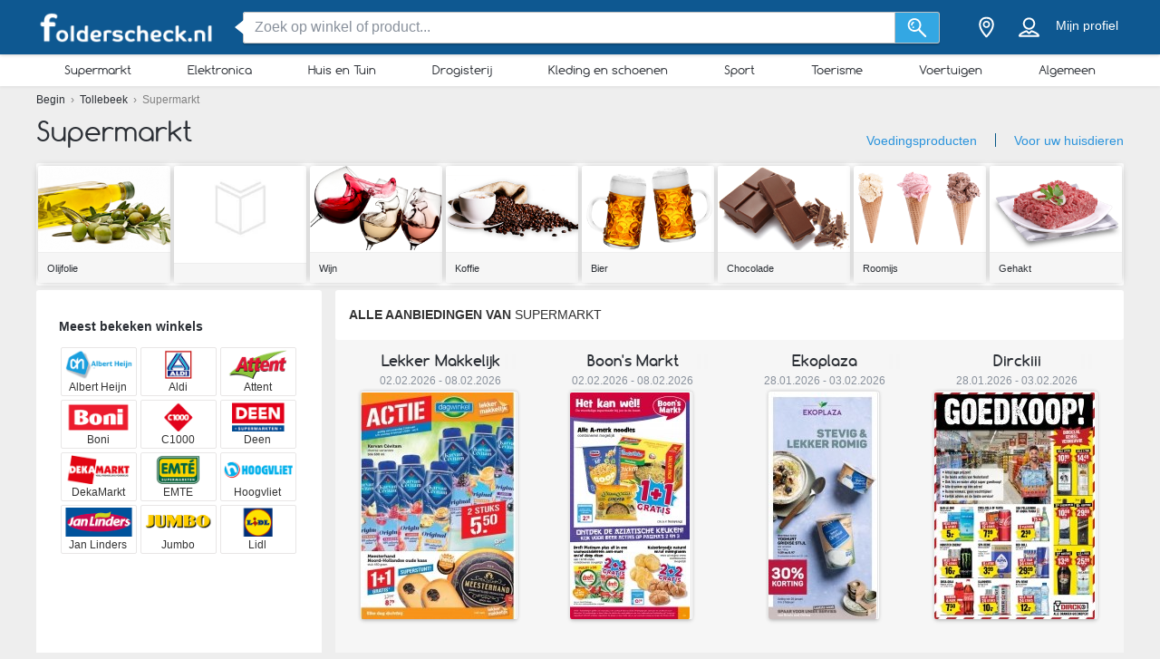

--- FILE ---
content_type: text/html; charset=utf-8
request_url: https://folderscheck.nl/tollebeek/supermarkt
body_size: 24802
content:
<!DOCTYPE html> <html lang="nl-NL"> <head> <meta charset="utf-8"> <meta http-equiv="x-ua-compatible" content="ie=edge"> <meta name="viewport" content="width=device-width, initial-scale=1"> <title>Supermarkten folders - Tollebeek | Folderscheck.nl</title> <meta name="Description" content="Check de folders van alle supermarkten, zoals Albert Heijn, Aldi, Lidl, C1000, Plus en meer! - Folderscheck.nl"> <meta property="og:image" content="https://static.folderscheck.nl/img/default-image.jpg"/> <meta property="fb:app_id" content="1403403273105768"/> <meta property="og:type" content="website" /> <meta property="og:title" content="Supermarkten folders - Tollebeek | Folderscheck.nl"/> <meta property="og:url" content="https://folderscheck.nl/tollebeek/supermarkt"/> <meta property="og:site_name" content="folderscheck.nl" /> <link rel="canonical" href="https://folderscheck.nl/tollebeek/supermarkt"/> <meta name="msvalidate.01" content="D2376A930CFF5C7315C8E8AD21DD3620" /> <link rel="preconnect" href="https://static.folderscheck.nl"> <style>/*! normalize.css v3.0.2 | MIT License | git.io/normalize */html{font-family:sans-serif;-ms-text-size-adjust:100%;-webkit-text-size-adjust:100%}body{margin:0}article,aside,details,figcaption,figure,footer,header,hgroup,main,menu,nav,section,summary{display:block}a{background-color:transparent}a:active,a:hover{outline:0}abbr[title]{border-bottom:1px dotted}b,strong{font-weight:700}h1{font-size:2em;margin:.67em 0}small{font-size:80%}sub,sup{font-size:75%;line-height:0;position:relative;vertical-align:baseline}sup{top:-.5em}sub{bottom:-.25em}img{border:0}svg:not(:root){overflow:hidden}figure{margin:1em 40px}hr{-webkit-box-sizing:content-box;box-sizing:content-box;height:0}pre{overflow:auto}pre{font-family:monospace,monospace;font-size:1em}button,input,optgroup,select,textarea{color:inherit;font:inherit;margin:0}button{overflow:visible}button,select{text-transform:none}button,html input[type=button],input[type=reset],input[type=submit]{-webkit-appearance:button;cursor:pointer}button[disabled],html input[disabled]{cursor:default}button::-moz-focus-inner,input::-moz-focus-inner{border:0;padding:0}input{line-height:normal}input[type=checkbox],input[type=radio]{-webkit-box-sizing:border-box;box-sizing:border-box;padding:0}input[type=number]::-webkit-inner-spin-button,input[type=number]::-webkit-outer-spin-button{height:auto}input[type=search]{-webkit-appearance:textfield;-webkit-box-sizing:content-box;box-sizing:content-box}input[type=search]::-webkit-search-cancel-button,input[type=search]::-webkit-search-decoration{-webkit-appearance:none}fieldset{border:1px solid silver;margin:0 2px;padding:.35em .625em .75em}legend{border:0;padding:0}textarea{overflow:auto}optgroup{font-weight:700}table{border-collapse:collapse;border-spacing:0}td,th{padding:0}*,:after,:before{-webkit-box-sizing:border-box;box-sizing:border-box}body{font-family:"Helvetica Neue",Helvetica,Arial,sans-serif;font-size:1rem;line-height:1.5;color:#2b2f35;background-color:#eee}html{font-size:62.5%}body{font-size:1.6rem}.container{width:1230px;margin:0 auto;padding:0 15px;position:relative;z-index:1002}.container:after,.container:before{content:" ";display:table}.container:after{clear:both}.search input[type=text],.search-submit{border-radius:3px}.navbar.navbar-main{position:relative}.sh-wrap{font-family:Verdana,Helvetica,Arial,sans-serif;overflow:visible;background-color:#0e5891;-webkit-box-shadow:0 0 4px 0 rgba(0,0,0,.28);box-shadow:0 0 4px 0 rgba(0,0,0,.28);padding:.85rem 0;position:relative;z-index:1100}.sh-wrap .sh-container{display:-webkit-box;display:-webkit-flex;display:-ms-flexbox;display:flex;height:100%;-webkit-box-align:center;-webkit-align-items:center;-ms-flex-align:center;align-items:center}.sh-wrap #sh-nav-menu{margin-right:1.4rem}.sh-wrap #sh-nav-menu #sh-nav-icon{width:3rem;height:2rem;position:relative;-webkit-transform:rotate(0);-ms-transform:rotate(0);transform:rotate(0);-webkit-transition:350ms ease-in-out;-o-transition:350ms ease-in-out;transition:350ms ease-in-out;cursor:pointer}.sh-wrap #sh-nav-menu #sh-nav-icon span{display:block;position:absolute;height:.3rem;width:100%;background:#fff;border-radius:.4rem;opacity:1;left:0;-webkit-transform:rotate(0);-ms-transform:rotate(0);transform:rotate(0);-webkit-transition:.2s ease-in-out;-o-transition:.2s ease-in-out;transition:.2s ease-in-out}.sh-wrap #sh-nav-menu.open #sh-nav-icon span{-webkit-transition:350ms ease-in-out;-o-transition:350ms ease-in-out;transition:350ms ease-in-out}.sh-wrap #sh-nav-menu #sh-nav-icon span:nth-child(1){top:0}.sh-wrap #sh-nav-menu #sh-nav-icon span:nth-child(2),.sh-wrap #sh-nav-menu #sh-nav-icon span:nth-child(3){top:8px}.sh-wrap #sh-nav-menu #sh-nav-icon span:nth-child(4){top:16px}.sh-wrap #sh-nav-menu.open #sh-nav-icon span:nth-child(1){top:8px;width:0;left:50%}.sh-wrap #sh-nav-menu.open #sh-nav-icon span:nth-child(2){-webkit-transform:rotate(45deg);-ms-transform:rotate(45deg);transform:rotate(45deg)}.sh-wrap #sh-nav-menu.open #sh-nav-icon span:nth-child(3){-webkit-transform:rotate(-45deg);-ms-transform:rotate(-45deg);transform:rotate(-45deg)}.sh-wrap #sh-nav-menu.open #sh-nav-icon span:nth-child(4){top:8px;width:0;left:50%}.sh-wrap .sh-site-logo{width:20rem;margin:0 1.4rem;display:inline-block;position:relative;background-repeat:no-repeat;background-size:contain;background-position:center}.sh-wrap .sh-search{height:auto;-webkit-box-flex:1;-webkit-flex-grow:1;-ms-flex-positive:1;flex-grow:1;margin:0 1.4rem}.sh-wrap .sh-search input[name=search]{background-image:none;padding:.8rem 1.2rem}.sh-wrap .sh-search input[type=text]{width:100%}.sh-wrap .sh-search input[name=search],.sh-wrap .sh-search input[type=text]{height:3.5rem;margin:0}.sh-wrap .sh-search .sh-form{display:-webkit-box;display:-webkit-flex;display:-ms-flexbox;display:flex;-webkit-box-align:center;-webkit-align-items:center;-ms-flex-align:center;align-items:center}.sh-wrap .sh-search .sh-form>span{width:95%}.sh-wrap .sh-search .sh-form>span:before{content:" ";position:absolute;display:block;top:50%;left:-.9rem;z-index:1;border-style:solid;margin-top:-.8rem;width:0;height:0;border-width:.8rem 1rem .8rem 0;border-color:transparent #fff transparent transparent}.sh-wrap .sh-search .sh-search-submit-btn{margin-top:0;margin-left:0;width:5rem;height:3.5rem;background-color:#33a7e3;border:1px solid #c1c1c1;border-top-left-radius:0;border-bottom-left-radius:0;border-left:0}.sh-wrap .sh-search .sh-search-submit-btn svg{width:60%;height:100%}.sh-wrap .sh-search .sh-search-submit-btn:hover{background-color:#1e9dde}.sh-wrap .sh-right-part{display:-webkit-box;display:-webkit-flex;display:-ms-flexbox;display:flex;-webkit-box-align:center;-webkit-align-items:center;-ms-flex-align:center;align-items:center;margin-left:1.4rem}.sh-wrap .sh-right-icon{cursor:pointer;width:3.5rem;height:4rem;margin:0 .6rem;text-align:center;position:relative}.sh-wrap .sh-right-icon svg{width:65%;height:100%}.sh-wrap .sh-right-icon:after{opacity:0;content:" ";pointer-events:none;position:absolute;bottom:0;left:0;right:0;z-index:10;width:2rem;height:2rem;margin:auto;background-image:url([data-uri]);background-repeat:no-repeat;background-position:50% 50%;-webkit-transition:opacity,-webkit-transform;transition:opacity,-webkit-transform;-o-transition:transform,opacity;transition:transform,opacity;transition:transform,opacity,-webkit-transform;-webkit-transition-duration:.33s,.15s;-o-transition-duration:.33s,.15s;transition-duration:.33s,.15s;-webkit-transition-timing-function:ease-in-out;-o-transition-timing-function:ease-in-out;transition-timing-function:ease-in-out}.sh-wrap .sh-right-icon.open:after{opacity:1;-webkit-transform:translate(0,1rem);-ms-transform:translate(0,1rem);transform:translate(0,1rem)}.sh-wrap .sh-right-icon.sh-notification-icon{position:relative}.sh-wrap .sh-right-icon.sh-notification-icon .sh-n-count{position:absolute;top:.4rem;right:0;min-width:1.7rem;padding:.3rem;display:-webkit-box;display:-webkit-flex;display:-ms-flexbox;display:flex;-webkit-box-align:center;-webkit-align-items:center;-ms-flex-align:center;align-items:center;-webkit-box-pack:center;-webkit-justify-content:center;-ms-flex-pack:center;justify-content:center;line-height:100%;text-align:center;font-size:1.2rem;color:#fff;border-radius:50%;background-color:#ef3a2c}.sh-wrap .sh-right-icon.sh-notification-icon .sh-n-count:after{content:"";display:block;padding-bottom:100%}.sh-wrap .sh-right-icon.sh-notification-icon svg{-webkit-transform:rotateZ(-15deg);-ms-transform:rotate(-15deg);transform:rotateZ(-15deg)}.sh-wrap .sh-profile-balance{cursor:pointer;color:#fff;font-size:1.4rem;margin:0 .6rem;display:-webkit-box;display:-webkit-flex;display:-ms-flexbox;display:flex;-webkit-box-orient:vertical;-webkit-box-direction:normal;-webkit-flex-direction:column;-ms-flex-direction:column;flex-direction:column;-webkit-box-pack:center;-webkit-justify-content:center;-ms-flex-pack:center;justify-content:center;-webkit-box-align:center;-webkit-align-items:center;-ms-flex-align:center;align-items:center}.sh-wrap .sh-profile-balance a,.sh-wrap .sh-profile-balance label{line-height:100%;cursor:pointer;color:#fff}.sh-wrap .sh-profile-balance label{margin-bottom:.5rem;max-width:12rem;white-space:nowrap;-o-text-overflow:ellipsis;text-overflow:ellipsis;overflow:hidden}.sh-wrap .sh-popup-elem{position:absolute;z-index:1;width:34.5rem;display:none;-webkit-box-shadow:0 .6rem 1rem 0 rgba(0,0,0,.45);box-shadow:0 .6rem 1rem 0 rgba(0,0,0,.45);background-color:#fff;opacity:0;-webkit-transition:opacity,-webkit-transform;transition:opacity,-webkit-transform;-o-transition:transform,opacity;transition:transform,opacity;transition:transform,opacity,-webkit-transform;-webkit-transition-timing-function:ease-in-out;-o-transition-timing-function:ease-in-out;transition-timing-function:ease-in-out;-webkit-transition-duration:.33s,.15s;-o-transition-duration:.33s,.15s;transition-duration:.33s,.15s;top:4.1rem;border-radius:3px;overflow:hidden}.sh-wrap .sh-popup-elem.open{-webkit-transform:translate(0,1rem);-ms-transform:translate(0,1rem);transform:translate(0,1rem);opacity:1}.sh-wrap .sh-popup-elem.sh-edge{right:0}.sh-wrap #header-select{padding:0;margin:0;float:none;max-width:none;background-color:#fff}.sh-wrap #header-select a,.sh-wrap #header-select ins{color:#000}.sh-wrap #header-select .select-placeholder a{display:block;max-width:initial;width:100%;height:100%;padding-left:1.7rem}.sh-wrap #header-select .select-placeholder a:before{font-size:2.2rem;line-height:1;vertical-align:middle;margin-right:10px;font-family:icons!important;content:'h'}.sh-wrap #header-select .select-placeholder{padding:0;text-align:left;height:50px;line-height:50px}.sh-wrap #header-select .select-placeholder ins{display:none}.sh-wrap #header-select .select-dropdown{position:relative;display:block;opacity:1;height:auto;-webkit-transition:all .5s;-o-transition:all .5s;transition:all .5s;margin-top:0;border-radius:0;background-color:#fff}.sh-wrap #header-select span.twitter-typeahead{width:100%}.sh-wrap #header-select .tt-hint,.sh-wrap #header-select .tt-query{width:-webkit-calc(100% - 2rem);width:calc(100% - 2rem);margin:1rem}.sh-wrap #header-select .tt-query{display:block;border-radius:0;border-color:#babbbb}.sh-wrap #header-select .tt-suggestion{height:6rem;background:#fff;border-top:solid .1rem #babbbb;margin:0;padding-left:0;display:-webkit-box;display:-webkit-flex;display:-ms-flexbox;display:flex;-webkit-box-align:center;-webkit-align-items:center;-ms-flex-align:center;align-items:center}.sh-wrap #header-select .tt-suggestion.tt-is-under-cursor{background-color:#0e5891;border-color:#0e5891;border-radius:0}.sh-wrap #header-select .tt-suggestion.tt-is-under-cursor a,.sh-wrap #header-select .tt-suggestion.tt-no-results.tt-is-under-cursor{color:#fff}.sh-wrap #header-select .tt-suggestion.tt-no-results{color:#000}.sh-wrap #header-select .tt-suggestion .tt-link{display:-webkit-box;display:-webkit-flex;display:-ms-flexbox;display:flex;-webkit-box-align:center;-webkit-align-items:center;-ms-flex-align:center;align-items:center;width:100%;height:100%;padding-left:1.7rem}.sh-wrap #header-select .select-placeholder a:before,.sh-wrap #header-select .tt-link:before{font-size:2.2rem;margin-right:2rem}.sh-wrap #header-select .mCSB_scrollTools{width:1rem;background-color:#fff;opacity:1}.sh-wrap #header-select .mCSB_scrollTools .mCSB_dragger .mCSB_dragger_bar{width:.6rem;background-color:rgba(14,88,145,.6)}.sh-wrap #header-select .mCSB_scrollTools .mCSB_dragger:hover .mCSB_dragger_bar{background-color:#0e5891}.sh-wrap .sh-notifications-wrap .sh-n-item{border-top:solid .1rem #babbbb;padding:0 1.7rem;height:6rem;font-size:1.4rem;color:#2b2f35;position:relative;display:-webkit-box;display:-webkit-flex;display:-ms-flexbox;display:flex;-webkit-box-align:center;-webkit-align-items:center;-ms-flex-align:center;align-items:center}.sh-wrap .sh-notifications-wrap .sh-n-item:first-child{border-top:none}.sh-wrap .sh-notifications-wrap .sh-n-item.sh-n-all,.sh-wrap .sh-notifications-wrap .sh-n-item.sh-n-date{background-color:#f9f9f9;font-weight:600;text-transform:capitalize;display:-webkit-box;display:-webkit-flex;display:-ms-flexbox;display:flex;-webkit-box-pack:center;-webkit-justify-content:center;-ms-flex-pack:center;justify-content:center;-webkit-box-align:center;-webkit-align-items:center;-ms-flex-align:center;align-items:center}.sh-wrap .sh-notifications-wrap .sh-n-item.sh-n-text{padding-left:6rem}.sh-wrap .sh-notifications-wrap .sh-n-item.sh-n-text.sh-n-text-new{background-color:rgba(14,89,146,.1)}.sh-wrap .sh-notifications-wrap .sh-n-item.sh-n-text.sh-n-text-empty{-webkit-box-pack:center;-webkit-justify-content:center;-ms-flex-pack:center;justify-content:center;padding-left:0}.sh-wrap .sh-notifications-wrap .sh-n-item.sh-n-text span{-o-text-overflow:ellipsis;text-overflow:ellipsis;overflow:hidden;white-space:nowrap}.sh-wrap .sh-notifications-wrap .sh-n-item.sh-n-all{padding-left:1.7rem;color:#349edf;font-weight:400;text-transform:none;text-decoration:underline;background-color:#fff}.sh-wrap .sh-notifications-wrap .sh-n-item.sh-n-status:before{content:"";display:block;width:2.6rem;height:100%;position:absolute;top:0;left:1.7rem;background-repeat:no-repeat;background-position:center;background-size:contain}.sh-wrap .sh-notifications-wrap .sh-n-item.sh-n-status-1:before{background-image:url(/img/profile/icons/notifications-1.svg)}.sh-wrap .sh-notifications-wrap .sh-n-item.sh-n-status-2:before{background-image:url(/img/profile/icons/notifications-2.svg)}.sh-wrap .sh-notifications-wrap .sh-n-item.sh-n-status-3:before{background-image:url(/img/profile/icons/notifications-3.svg)}.sh-wrap .sh-notifications-wrap .sh-n-item.sh-n-status-4:before{background-image:url(/img/profile/icons/notifications-4.svg)}.sh-wrap .sh-notifications-wrap .sh-n-item.sh-n-status-5:before{background-image:url(/img/profile/icons/notifications-5.svg)}.sh-wrap .sh-notifications-wrap .sh-n-item.sh-n-status-6:before{background-image:url(/img/profile/icons/notifications-6.svg)}.sh-breadcrumb{line-height:30px;font-size:12px;color:grey}.sh-breadcrumb a{color:#2b2f35}.sh-breadcrumb a:hover{text-decoration:underline;color:#141619}.sh-breadcrumb.neutral-color{color:grey}.sh-breadcrumb.neutral-color a{color:grey}.sh-breadcrumb.neutral-color a:hover{color:#32b2ce}.mobile-device .navbar-main.navbar .left{background-color:#0e5891;border-bottom:none}.mobile-device .sh-site-logo{margin:0;height:100%;width:100%;max-width:20rem}.mobile-device .sh-wrap{height:100%}.mobile-device .sh-wrap .sh-right-icon:after{display:none}.mobile-device .sh-wrap .sh-right-icon.sh-profile-icon{height:100%}.mobile-device .sh-wrap .sh-right-icon.sh-profile-icon svg{fill:#004069}.mobile-device .sh-profile-navigation{position:relative;margin-left:auto;right:0;-webkit-transform:translate(100%,0);-ms-transform:translate(100%,0);transform:translate(100%,0);-webkit-transition:-webkit-transform .3s;transition:-webkit-transform .3s;-o-transition:transform .3s;transition:transform .3s;transition:transform .3s,-webkit-transform .3s;z-index:2}.mobile-device .sh-profile-navigation.open{top:0;-webkit-transform:translate(0);-ms-transform:translate(0);transform:translate(0)}.mobile-device .sh-profile-navigation>header{position:relative;background-color:#f6f8f9;padding:1.7rem}.mobile-device .sh-profile-navigation>header .up-avatar-name{color:#43525d;font-size:1.5rem}.mobile-device .sh-profile-navigation>header .sh-close-navigation{position:absolute;top:0;right:0}.mobile-device .sh-profile-navigation-overlay{position:fixed;top:0;left:0;display:none;width:100%;height:100%;content:" ";background-color:rgba(0,0,0,.7);z-index:1;overflow-y:auto;overflow-x:hidden}.mobile-device .sh-profile-navigation-overlay.open{display:block}.wallp{position:relative}.main_search.search input[type=text]{padding:.8rem 1.2rem;border:1px solid #c1c1c1;border-top-right-radius:0;border-bottom-right-radius:0}.secondary_header{background-color:#fff;-webkit-box-shadow:0 1px 3px 0 rgba(153,153,153,.2);box-shadow:0 1px 3px 0 rgba(153,153,153,.2)}.secondary_header .secondary_header-item,.secondary_header .sh-cat-nav-item-label{list-style:none;font-size:13px;-webkit-box-flex:1;-webkit-flex:auto;-ms-flex:auto;flex:auto;display:-webkit-box;display:-webkit-flex;display:-ms-flexbox;display:flex;-webkit-box-pack:center;-webkit-justify-content:center;-ms-flex-pack:center;justify-content:center}.secondary_header .secondary_header-item .category-dropdown,.secondary_header .sh-cat-nav-item-label .category-dropdown{display:none;-webkit-box-shadow:0 3px 3px 0 rgba(153,153,153,.2);box-shadow:0 3px 3px 0 rgba(153,153,153,.2);padding:5px 0 0 0;height:auto;position:absolute;top:-webkit-calc(100% - 5px);top:calc(100% - 5px);left:0;background-color:#fff;width:1200px;z-index:1003;height:447px;overflow:hidden}.secondary_header .secondary_header-item .category-dropdown hr,.secondary_header .sh-cat-nav-item-label .category-dropdown hr{margin:0;background-color:#eee;border:none;height:3px}.secondary_header .secondary_header-item:hover>div[class^=category-dropdown],.secondary_header .sh-cat-nav-item-label:hover>div[class^=category-dropdown]{display:-webkit-box;display:-webkit-flex;display:-ms-flexbox;display:flex}.secondary_header .secondary_header-item .secondary_header-item-link,.secondary_header .sh-cat-nav-item-label .secondary_header-item-link{color:#2b2f35;-webkit-box-flex:1;-webkit-flex:auto;-ms-flex:auto;flex:auto;display:block;text-align:center;padding:3px 0;position:relative;font-family:Comfortaa,sans-serif;text-decoration:none}.secondary_header .secondary_header-item.active-category,.secondary_header .sh-cat-nav-item-label.active-category{background-color:#0e5891;border-radius:2px}.secondary_header .secondary_header-item .secondary_header-item-link:hover,.secondary_header .secondary_header-item.active-category .secondary_header-item-link,.secondary_header .sh-cat-nav-item-label .secondary_header-item-link:hover,.secondary_header .sh-cat-nav-item-label.active-category .secondary_header-item-link{background-color:#0e5891;border-radius:2px;color:#fff}.secondary_header .secondary_header-item .secondary_header-item-link:hover:before,.secondary_header .secondary_header-item.active-category .secondary_header-item-link:before,.secondary_header .sh-cat-nav-item-label .secondary_header-item-link:hover:before,.secondary_header .sh-cat-nav-item-label.active-category .secondary_header-item-link:before{content:'';display:block;position:absolute;left:-webkit-calc(50% - 6px);left:calc(50% - 6px);top:98%;width:0;height:0;border-top:5px solid #0e5891;border-right:6px solid transparent;border-left:6px solid transparent;z-index:1004}.secondary_header-inner{display:-webkit-box;display:-webkit-flex;display:-ms-flexbox;display:flex;-webkit-box-align:center;-webkit-align-items:center;-ms-flex-align:center;align-items:center;-webkit-box-pack:justify;-webkit-justify-content:space-between;-ms-flex-pack:justify;justify-content:space-between;width:1200px;margin:auto;padding:5px 0;position:relative}.header_wrapper{position:fixed;z-index:9998;width:100%}.header_wrapper .sh-site-logo{margin-left:0}.main_subnav{padding-top:60px}.main_subnav.pt95{padding-top:95px}.mobile-device .secondary_header{width:100%;overflow:hidden;height:30px;position:relative;background-color:#fff;-webkit-box-shadow:0 0 4px rgba(0,0,0,.1),0 2px 8px rgba(0,0,0,.1);box-shadow:0 0 4px rgba(0,0,0,.1),0 2px 8px rgba(0,0,0,.1)}.mobile-device .secondary_header:after{content:"";width:20px;height:-webkit-calc(100% - 2px);height:calc(100% - 2px);background-color:#fff;-webkit-box-shadow:-10px 0 10px 1px #fff;box-shadow:-10px 0 10px 1px #fff;position:absolute;bottom:0;right:-2px}.mobile-device .secondary_header .secondary_header-inner{width:100%;height:100%;overflow-y:scroll;padding-bottom:17px;-webkit-box-sizing:content-box;box-sizing:content-box;padding-top:0;-webkit-box-shadow:inset 0 1px 0 rgba(255,255,255,.1);box-shadow:inset 0 1px 0 rgba(255,255,255,.1)}.mobile-device .secondary_header .sh-cat-nav-item-label{white-space:nowrap;margin:0 10px}.mobile-device .secondary_header .sh-cat-nav-item-label:last-of-type{padding-right:20px}.mobile-device .secondary_header .sh-cat-nav-item-label a{color:#2b2f35;font-family:Comfortaa,sans-serif;text-decoration:none}@-webkit-keyframes slide{from{right:3px}to{right:-3px}}@keyframes slide{from{right:3px}to{right:-3px}}.mobile-device .secondary_header .swiper-button-next{display:none;right:0}.mobile-device .secondary_header .swiper-button-next.animated{display:block;position:absolute;margin:0;top:5px;right:0;width:20px;-webkit-animation-duration:1s;animation-duration:1s;-webkit-animation-name:slide;animation-name:slide;-webkit-animation-iteration-count:3;animation-iteration-count:3}.mobile-device .secondary_header .swiper-button-next.animated svg{width:20px;height:20px}.mobile-device.ios-device .secondary_header-inner{display:block;white-space:nowrap;padding-top:6px}.mobile-device.ios-device .secondary_header-inner .sh-cat-nav-item-label{display:inline-block}.mobile-device .navbar-search-open+.secondary_header{display:none}.secondary_header .category-dropdown ul{margin:0;padding:0}.secondary_header .category-dropdown .category-dropdown-title{background-color:#0e5891;text-align:center;padding:3px}.secondary_header .category-dropdown .category-dropdown-title a{color:#fff;font-size:16px;font-family:Comfortaa,sans-serif;display:block}.secondary_header .category-dropdown .category-dropdown-brands,.secondary_header .category-dropdown .category-dropdown-makes{-webkit-box-flex:1;-webkit-flex:1;-ms-flex:1;flex:1;border-right:4px solid #eee}.secondary_header .category-dropdown .category-dropdown-brands h2,.secondary_header .category-dropdown .category-dropdown-makes h2{font-size:16px;color:#0e5891;padding:15px 10px}.secondary_header .category-dropdown .category-dropdown-brands ul,.secondary_header .category-dropdown .category-dropdown-makes ul{padding:0 10px 10px 0}.secondary_header .category-dropdown .category-dropdown-brands ul li,.secondary_header .category-dropdown .category-dropdown-makes ul li{list-style:none;list-style-image:url(data:0);line-height:20px}.secondary_header .category-dropdown .category-dropdown-brands ul li a,.secondary_header .category-dropdown .category-dropdown-makes ul li a{padding-left:25px;color:#2b2f35;display:block}.secondary_header .category-dropdown .category-dropdown-brands ul li a:hover,.secondary_header .category-dropdown .category-dropdown-makes ul li a:hover{color:#2a93dc;cursor:pointer}.secondary_header .category-dropdown .category-dropdown-products{-webkit-box-flex:2;-webkit-flex:2;-ms-flex:2;flex:2}.secondary_header .category-dropdown .category-dropdown-products .category-products-inner{display:-webkit-box;display:-webkit-flex;display:-ms-flexbox;display:flex}.secondary_header .category-dropdown .category-dropdown-products ul{display:-webkit-box;display:-webkit-flex;display:-ms-flexbox;display:flex;-webkit-flex-wrap:wrap;-ms-flex-wrap:wrap;flex-wrap:wrap;width:100%;padding-top:15px}.secondary_header .category-dropdown .category-dropdown-products ul li{width:33.3%;list-style:none;list-style-image:url(data:0)}.secondary_header .category-dropdown .category-dropdown-products ul li a{padding-left:25px;color:#2b2f35;display:block}.secondary_header .category-dropdown .category-dropdown-products ul li a:hover{color:#2a93dc}.secondary_header .category-dropdown .secondary_header-banner{width:240px;height:100%;overflow:hidden}.search input[type=text]{display:inline-block;width:630px;height:65px;padding:25px 25px 25px 75px;border:0;border-radius:3px;outline:0;color:#89919c;background-image:url(../../img/search.png);background-repeat:no-repeat;background-position:25px center;-webkit-box-shadow:0 2px 1px 0 rgba(0,0,0,.17);box-shadow:0 2px 1px 0 rgba(0,0,0,.17)}.search ::-webkit-input-placeholder{color:#89919c}.search :-moz-placeholder{color:#89919c}.search ::-moz-placeholder{color:#89919c}.search :-ms-input-placeholder{color:#89919c}.search-in-header{display:inline-block;height:37px;line-height:37px;margin-top:5px;position:relative;margin-left:70px;vertical-align:middle}.search-in-header form{height:37px}.search-in-header span.twitter-typeahead{width:300px}.search-in-header .tt-dropdown-menu{width:300px}.search-in-header input[type=text]{height:37px;padding:0 25px 0 45px;font-size:14px;background-position:10px center;background-size:20px;width:300px;-webkit-box-shadow:none;box-shadow:none}.search-in-header .search-submit{height:37px;-webkit-box-shadow:none;box-shadow:none;margin-left:0}span.twitter-typeahead{width:630px;vertical-align:top}.search-submit{width:90px;height:65px;border:0;border-radius:3px;background-color:#44cdf8;display:inline-block;vertical-align:top;-webkit-box-shadow:0 2px 1px 0 rgba(0,0,0,.17);box-shadow:0 2px 1px 0 rgba(0,0,0,.17);margin-left:10px;color:#fff;outline:0}.search-submit:hover{background-color:#44c4f8}.search_highlight{background-color:#2ab6a7;color:#fff}.tt-dropdown-menu{background-color:#fff;border:0;width:630px;margin:10px 0 0 0;border-radius:2px;line-height:1.2;-webkit-box-shadow:0 2px 1px 0 rgba(0,0,0,.17);box-shadow:0 2px 1px 0 rgba(0,0,0,.17)}.tt-dropdown-menu a{text-decoration:none;font-size:12px;color:#666;clear:both}.tt-query{color:#333!important}.tt-hint{color:#bbb!important}.tt-suggestion.tt-is-under-cursor{cursor:default!important}.tt-suggestion.tt-is-under-cursor a{background:0 0;width:auto}.tt-suggestion{cursor:default!important;padding:0 25px}.tt-suggestion h3{margin-bottom:0;color:#2b2f35;font-size:16px;padding-top:5px}.tt-suggestion a{color:#666;display:block;padding:5px 23px}.tt-suggestion.selected{font-weight:700;background-color:#eee}.tt-no-result{font-size:13px;padding:10px;font-weight:700}.tt-suggestion h3+a{color:#2a93dc}.tt-suggestion h3+a:hover{color:#2a93dc;background:#d2eaf9}.tt-suggestion{clear:both}.tt-suggestion p{margin:0}.tt-suggestion>a:hover{color:#fff;background-color:#2a93dc;width:auto}.tt-dataset-brands,.tt-dataset-brochures,.tt-dataset-categories,.tt-dataset-makes,.tt-dataset-products,.tt-dataset-tags{padding:10px 0;clear:both}.tt-dataset-products .header-suggest{margin-left:10px;color:#2b2f35;font-size:16px}.tt-dataset-brands .header-suggest{margin-left:10px;color:#2b2f35;font-size:16px}.tt-dataset-makes .header-suggest{margin-left:10px;color:#2b2f35;font-size:16px}.tt-dataset-categories .header-suggest{margin-left:10px;color:#2b2f35;font-size:16px}.search-not-found{width:500px;margin:0 auto}.search-not-found ul{list-style-type:disc;padding-left:20px;margin-top:20px;font-size:14px;color:#2b2f35}.hero-search #cpa-form{width:740px;display:block}.hero-home .hero-search{width:630px}.sh-cat-popup-elem{opacity:0;position:absolute;top:4.1rem;left:-999rem}.brand{float:none!important;display:inline-block;vertical-align:middle;height:43px}.subscribe-loader{display:none}.cover{position:absolute}</style> <link rel="stylesheet" as="style" onload="this.onload=null;this.rel='stylesheet'" href="https://static.folderscheck.nl/css/all.css?v=all-7a8108b9c7.css"> <noscript><link rel="stylesheet" href="https://static.folderscheck.nl/css/all.css?v=all-7a8108b9c7.css"></noscript> <link rel="preload" as="style" onload="this.onload=null;this.rel='stylesheet'" href="https://static.folderscheck.nl/js_plugins/magnific/magnific.min.css" /> <noscript><link rel ="stylesheet" href="https://static.folderscheck.nl/js_plugins/magnific/magnific.min.css" /></noscript> <link rel="shortcut icon" href="https://static.folderscheck.nl/img/favicons/favicon.ico" /> <link rel="apple-touch-icon" sizes="144x144" href="https://static.folderscheck.nl/img/favicons/apple-favicon.png" /> <link rel="preload" as="style" onload="this.onload=null;this.rel='stylesheet'" href="https://static.folderscheck.nl/subscribe/resources/subscribe.css?v=09844331cc6f0997e7a9f9549c4b7768" /> <noscript><link rel="stylesheet" href="https://static.folderscheck.nl/subscribe/resources/subscribe.css?v=09844331cc6f0997e7a9f9549c4b7768" /></noscript> <script>
        !function(f,b,e,v,n,t,s){if(f.fbq)return;n=f.fbq=function(){n.callMethod?
        n.callMethod.apply(n,arguments):n.queue.push(arguments)};if(!f._fbq)f._fbq=n;
        n.push=n;n.loaded=!0;n.version='2.0';n.queue=[];t=b.createElement(e);t.async=!0;
        t.src=v;s=b.getElementsByTagName(e)[0];s.parentNode.insertBefore(t,s)}(window,
        document,'script','//connect.facebook.net/en_US/fbevents.js');

        fbq('init' , '635753543235764');
        fbq('track', 'PageView');
        
    </script> <noscript><img height="1" width="1" style="display:none" src="https://www.facebook.com/tr?id=635753543235764&ev=PageView&noscript=1" /></noscript> <script async src="https://www.googletagmanager.com/gtag/js?id=G-03LCYBNWQ9"></script> <script>

  window.dataLayer = window.dataLayer || [];
  function gtag(){dataLayer.push(arguments);}
  gtag('js', new Date());

  gtag('config', 'G-03LCYBNWQ9');

</script> <script>

  (function(i,s,o,g,r,a,m){i['GoogleAnalyticsObject']=r;i[r]=i[r]||function(){
  (i[r].q=i[r].q||[]).push(arguments)},i[r].l=1*new Date();a=s.createElement(o),
  m=s.getElementsByTagName(o)[0];a.async=1;a.src=g;m.parentNode.insertBefore(a,m)
  })(window,document,'script','https://www.google-analytics.com/analytics.js','ga');

  ga('create', {
    trackingId: 'UA-47972704-29',
    cookieDomain: 'auto',
    siteSpeedSampleRate: 100
  });
  
              
  ga('send', 'pageview');

</script> <script async src="https://fundingchoicesmessages.google.com/i/pub-4781902898439980?ers=1" nonce="N_PZdLDG_5_ex37VDXca5A"></script> <script nonce="N_PZdLDG_5_ex37VDXca5A">
    
    (function() {
        function signalGooglefcPresent() {
            if (!window.frames['googlefcPresent']) {
                if (document.body) {
                    const iframe = document.createElement('iframe');
                    iframe.style = 'width: 0; height: 0; border: none; z-index: -1000; left: -1000px; top: -1000px;';
                    iframe.style.display = 'none'; iframe.name = 'googlefcPresent'; document.body.appendChild(iframe);
                } else {
                    setTimeout(signalGooglefcPresent, 0);
                }
            }
        }
        signalGooglefcPresent();
    })();
    
</script> <meta name="google-site-verification" content="84JtYruItylC-KWQ1ycd-pdCwSByIpRVTtBEVZQmbDM" /> <link rel="alternate" hreflang="en-ZA" href="https://allcatalogues.co.za/supermarkets"/><link rel="alternate" hreflang="bg-BG" href="https://broshura.bg/супермаркети"/><link rel="alternate" hreflang="nl-BE" href="https://foldercheck.be/supermarkten"/><link rel="alternate" hreflang="nl-NL" href="https://folderscheck.nl/supermarkt"/><link rel="alternate" hreflang="fr-FR" href="https://ofertolino.fr/supermarches"/><link rel="alternate" hreflang="ro-RO" href="https://ofertolino.ro/supermarkete"/><link rel="alternate" hreflang="de-DE" href="https://prospektecheck.de/supermarkte"/><link rel="alternate" hreflang="de-AT" href="https://aktuelleprospekte.at/supermarkte"/><link rel="alternate" hreflang="es-ES" href="https://ofertino.es/supermercados"/><link rel="alternate" hreflang="pt-PT" href="https://ofertolino.pt/supermercados"/><link rel="alternate" hreflang="it-IT" href="https://offertolino.it/supermercati"/><link rel="alternate" hreflang="et-EE" href="https://prospecto.ee/supermarketid"/><link rel="alternate" hreflang="fi-FI" href="https://prospecto.fi/supermarketit"/><link rel="alternate" hreflang="hr-HR" href="https://prospecto.hr/supermarketi"/><link rel="alternate" hreflang="hu-HU" href="https://prospecto.hu/szupermarketek"/><link rel="alternate" hreflang="lt-LT" href="https://prospecto.lt/supermarketai"/><link rel="alternate" hreflang="sr-SR" href="https://prospecto.rs/supermarketi"/><link rel="alternate" hreflang="no-NO" href="https://tilbo.no/supermarkeder"/><link rel="alternate" hreflang="en-AU" href="https://prospecto.com.au/supermarkets"/><link rel="alternate" hreflang="nl-BE" href="https://offertolino.be/supermarches"/><link rel="alternate" hreflang="pl_PL" href="https://ofertolino.pl/supermarkety"/><link rel="alternate" hreflang="el_GR" href="https://prospecto.gr/souper-market" /><link rel="alternate" hreflang="cz_CZ" href="https://nabidkydnes.cz/supermarkety"/> <link rel="preload" as="style" onload="this.onload=null;this.rel='stylesheet'" href="https://static.folderscheck.nl/banners/banners-temporary.css"> <noscript><link rel="stylesheet" href="https://static.folderscheck.nl/banners/banners-temporary.css"></noscript> <script>
    
!function(n){"use strict";n.loadCSS||(n.loadCSS=function(){});var o=loadCSS.relpreload={};if(o.support=function(){var e;try{e=n.document.createElement("link").relList.supports("preload")}catch(t){e=!1}return function(){return e}}(),o.bindMediaToggle=function(t){var e=t.media||"all";function a(){t.media=e}t.addEventListener?t.addEventListener("load",a):t.attachEvent&&t.attachEvent("onload",a),setTimeout(function(){t.rel="stylesheet",t.media="only x"}),setTimeout(a,3e3)},o.poly=function(){if(!o.support())for(var t=n.document.getElementsByTagName("link"),e=0;e<t.length;e++){var a=t[e];"preload"!==a.rel||"style"!==a.getAttribute("as")||a.getAttribute("data-loadcss")||(a.setAttribute("data-loadcss",!0),o.bindMediaToggle(a))}},!o.support()){o.poly();var t=n.setInterval(o.poly,500);n.addEventListener?n.addEventListener("load",function(){o.poly(),n.clearInterval(t)}):n.attachEvent&&n.attachEvent("onload",function(){o.poly(),n.clearInterval(t)})}"undefined"!=typeof exports?exports.loadCSS=loadCSS:n.loadCSS=loadCSS}("undefined"!=typeof global?global:this);
    
</script> <script src="https://ajax.googleapis.com/ajax/libs/jquery/1.11.3/jquery.min.js"></script> <script type="text/javascript">
    window.typeaheadCities = [{"id":"1292","name":"Haarlem","link":"\/haarlem","main":"1","value":"Haarlem"},{"id":"564","name":"Maastricht","link":"\/maastricht","main":"1","value":"Maastricht"},{"id":"1378","name":"Amsterdam","link":"\/amsterdam","main":"1","value":"Amsterdam"},{"id":"1384","name":"Utrecht","link":"\/utrecht","main":"1","value":"Utrecht"},{"id":"893","name":"Delft","link":"\/delft","main":"1","value":"Delft"},{"id":"898","name":"Rotterdam","link":"\/rotterdam","main":"1","value":"Rotterdam"},{"id":"900","name":"Den Haag","link":"\/den-haag","main":"1","value":"Den Haag"},{"id":"993","name":"Groningen","link":"\/groningen","main":"1","value":"Groningen"}];

    /* Search Template Data Objects */
    var template = {
        typeahead : {
            domain: 'https://folderscheck.nl',
            categories: 'Categorieën',
            shops: 'Winkels',
            //brochures: 'Folders',
            products: 'Zoek op product',
            offers: 'Bekijk alle aanbiedingen'
        }
    };

    var domain = 'folderscheck.nl',
        city_id = '5',
        current_path = '',
        noResultsText = "Het spijt ons, maar we hebben geen zoekresultaten gevonden. Gelieve nogmaals te zoeken via de zoekbox hierboven.",
        isLogged = false,
        textNoResults = "Geen resultaten gevonden",
        subscribe_btn = "Probeer opnieuw",
        validatorText = {
            required: "Dit veld is verplicht"
        };
    
    /* Tabs brand info - brand page */
    var showMoreInfo = "Laat meer zien...",
    showLessInfo = "Verberg",
    page_name = 'category_detail';


    /*Parametars for script-tpl.js*/
    var smartyVARS = {
        brochures_count  : 0,
        page : 'category_detail',
        city_id : 5,
        city_name : "Tollebeek", //there are no cities with double quotes in the name
        wrong_email_text : 'Je hebt een ongeldig email adres ingevuld',
        no_email : 'Vul aub dit veld in'
    }
        
    var timeSpent=1, nobounce = setInterval(gaSend, 15000);
    function gaSend() {
	    var eCategory = timeSpent ? "interested" : "engaged";
	    var eAction = "nobounce-" + (timeSpent ? 15 : 30) + "sec";
	    if(typeof ga !== 'undefined') {
	        ga("send", "event", {eventCategory: eCategory, eventAction: eAction, eventLabel: 'category_detail'});
        }
	    if(!timeSpent) {
	    	clearInterval(nobounce);
		    return;
	    }
	    timeSpent = 0;
    }
    
    
    var pagePromotionSettings =  undefined ;
</script> <script type="text/javascript">

    var templateNext = 'Verder',
        templatePrev = 'Terug',
        templateClose = 'Sluiten';

    var templateTip = '<div class="popover" role="tooltip"> <div class="arrow"></div> <h3 class="popover-title"></h3> <div class="popover-content"></div> <div class="popover-navigation"> <div class="btn-group"> <button class="btn btn-sm btn-default" data-role="prev">&laquo; '+templatePrev+'</button> <button class="btn btn-sm btn-default" data-role="next">'+templateNext+' &raquo;</button> <button class="btn btn-sm btn-default" data-role="pause-resume" data-pause-text="Pause" data-resume-text="Resume">Pause</button> </div> <button class="btn btn-sm btn-default" data-role="end">'+templateClose+'</button> </div> </div>';

    var homepageSteps = [
        {
          element: ".hero-search",
          title: 'Kies stad',
          content: 'Op onze nieuwe website kun je je stad kiezen en folders en aanbiedingen bekijken uit jouw buurt. Vul je stad in het veld aan de linkerkant.',
          placement: 'right'
        },
        {
          element: "#menu-categories",
          title: 'Winkels',
          content: 'Hier kun je alle winkels in Nederland en hun aanbiedingen vinden, gesorteerd op categorie.',
          placement: 'top'
        },
        {
          element: "#promo-products",
          title: 'Product aanbiedingen',
          content: 'Wist je dat je op Folderscheck.nl je ook kunt zoeken op producten?  /Ps4, Koelkast, TV/. <br /> Hier hebben de meest populaire producten volgens onze bezoekers geselecteerd. Bekijk de categorieën of bekijk alle producten. ',
          placement: 'top'
        }
    ];

    var citypageSteps = [
        {
          element: "#header-select",
          title: 'Kies een andere stad',
          content: 'Als je de stad wilt veranderen, doe dat dan hier.',
           placement: 'bottom'
        },

        {
          element: "#cpa-form",
          title: 'Aan het zoeken',
          content: 'Hier kun je je zoekopdracht aanpassen voor winkel of product naam.',
          placement: 'right'
        }

    ];

    var brandpageSteps = [

        {
          element: "#brandmap",
          title: 'Kies stad',
          content: 'Om de folders van deze winkel te zien, kies dan hier je stad.',
          placement: 'top'
        },

        {
          element: "#sibscribebrand",
          title: 'Inschrijven',
          content: 'Registreer nu voor je favoriete winkel en ontvang alle aanbiedingen per email.',
          placement: 'bottom'
        }

    ];

    var brandcitypageSteps = [
        {
          element: "#selectaddress",
          title: 'Kies een andere winkel',
          content: 'Soms heeft een winkel verschillende folders per stad. Kies je stad en bekijk de huidige aanbiedingen.',
          placement: 'top'
        }
    ];

    // if products
    var brandproductsStep = {
      element: "#tabproducts",
      title: 'Bekijk de producten',
      content: 'Hier kun je alle product aanbiedingen zien in de folders van de winkel.',
      placement: 'top'
    }

</script> <script defer src="https://static.folderscheck.nl/js/all.js?v=all-c6662c1bed.js"></script> <script type="text/javascript">

    var lang = 'nl_NL';
    window.fbAsyncInit = function() {
        FB.init({
            appId      : '1403403273105768',
            status     : true,
            cookie     : true,
            xfbml      : true
        });
    };
    (function(d){
        var js, id = 'facebook-jssdk', ref = d.getElementsByTagName('script')[0];
        if (d.getElementById(id)) {return;}
            js = d.createElement('script'); js.id = id; js.async = true;
        js.src = "//connect.facebook.net/"+lang+"/all.js";
        ref.parentNode.insertBefore(js, ref);
    }(document));

</script> <script>
        smartyVARS['is_not_home_page'] = true;
    </script> <script type="text/javascript">
    var webpath = "https://folderscheck.nl",
        stati = "https://static.folderscheck.nl",
        isMobile = false,
        isTablet = false,
        monthNames = [
            'Januari',
            'Februari',
            'Maart',
            'April',
            'Mei',
            'Juni',
            'Juli',
            'Augustus',
            'September',
            'Oktober',
            'November',
            'December'
        ],
        dayNames = [
            'Zondag',
            'Maandag',
            'Dinsdag',
            'Woensdag',
            'Donderdag',
            'Vrijdag',
            'Zaterdag'
        ],
        siteSettings = {};
        siteSettings.site_header_redesign = '1';
</script> <script>
    (function(w, d) {
        w.PushEngage = w.PushEngage || [];
        w._peq = w._peq || [];
        PushEngage.push(['init', {
            appId: 'f2d29a63-4950-455f-9da0-61ccb280921a'
        }]);

        var e = d.createElement('script');

        e.src = 'https://clientcdn.pushengage.com/sdks/pushengage-web-sdk.js';
        e.async = true;
        e.type = 'text/javascript';
        d.head.appendChild(e);
    })(window, document);
</script> <script>
                var Categories = "supermarkt";
    </script> <script>
    var products_seo_link = 'producten';
    var offerista_tracking = true;
    var brochure_impression_statistics = true;
            </script> </head> <body class="cookies-bar-open  desktop"> <header class="header_wrapper"><div class="main_header sh-wrap"><nav class="main_navigation sh-main-nav"><div class="container sh-container"><a class="sh-site-logo brand main_brand" href="https://folderscheck.nl" rel="home" aria-label="folderscheck.nl Logo" style="background-image: url(https://static.folderscheck.nl/img/logo_home_white.png);"></a><div class="search main_search sh-search"><form action="//folderscheck.nl/tollebeek/search" method="POST" id="cpa-form" class="sh-form"><input class="typeahead" type="text" name="search" placeholder="Zoek op winkel of product..." onclick="gaStats.track(this, event)" /><input name="search_url" type="hidden" id="search_url" /><button class="sh-search-submit-btn search-submit" value="" type="submit" aria-label="Zoeken"><svg width="92px" height="92px" enable-background="new 0 0 92 92" fill="#feffff" version="1.1" viewBox="0 0 92 92" xml:space="preserve" xmlns="http://www.w3.org/2000/svg"><path id="XMLID_1102_" d="m33.625 2.2c17.1 0 31 14.1 31 31.3 0 7.3-2.5 13.9-6.6 19.3l29.4 29.8c1.7 1.8 1.7 4.6 0 6.3-0.9 0.9-2 1.3-3.1 1.3-1.2 0-2.3-0.4-3.2-1.3l-29.4-29.8c-5.1 3.7-11.3 5.8-18 5.8-17.1 0-31-14.1-31-31.3s13.8-31.4 30.9-31.4zm0 54.8c12.7 0 23-10.5 23-23.4s-10.3-23.4-23-23.4-23 10.5-23 23.4 10.3 23.4 23 23.4zm-15.5-23c0.2 1.7 1.7 3 3.4 3h0.5c1.9-0.3 3.2-2 3-3.9-0.7-5.2 5.1-7.9 5.4-8 1.7-0.8 2.5-2.9 1.7-4.6s-2.8-2.5-4.6-1.8c-0.4 0.1-10.8 4.9-9.4 15.3zm7.3 7.6c-0.7 0.7-1.2 1.8-1.2 2.8 0 1.1 0.4 2.1 1.2 2.8 0.7 0.7 1.8 1.2 2.8 1.2s2.1-0.4 2.8-1.2c0.7-0.7 1.2-1.8 1.2-2.8s-0.4-2.1-1.2-2.8c-0.7-0.7-1.8-1.2-2.8-1.2s-2 0.4-2.8 1.2z" /></svg></button></form></div><div class="sh-right-part"><div name="city" class="select select-city select-typeahead main_select sh-popup-elem" id="header-select"><div class="select-placeholder"><a href="/tollebeek">Tollebeek</a><ins class="icon-select-down"></ins></div><div class="select-dropdown"><div class="select-search"><input type="text" placeholder="Kies stad..." autocomplete="off" class="typeahead-devs"></div></div></div><div class="sh-notifications-wrap sh-popup-elem"><a href="/profile/notifications/cashback" class="sh-n-item sh-n-text sh-n-text-empty">up_no_notifications</a><a href="/profile/notifications" class="sh-n-item sh-n-text sh-n-all">cb_view_all</a></div><div class="sh-profile-navigation sh-popup-elem"></div><div class="sh-cat-wrap sh-cat-popup-elem fx-row"> <div class="sh-cat-nav-wrap col-lg-3"> <section class="sh-cat-nav sh-cat-nav-left"> <a data-city-id="5" data-category-id="7362" onclick="gaStats.track(this)" data-ga-action="Category" data-ga-label="Supermarkt" class="sh-cat-nav-item menu-link dropbtn" href="https://folderscheck.nl/tollebeek/supermarkt" title="Supermarkt" rel="tag"> <div class="sh-cat-nav-item-icon"> <img src="https://static.folderscheck.nl/img/header/icons/category-01.svg" alt="Supermarkt" /> </div> <div class="sh-cat-nav-item-label">Supermarkt</div> </a> <a data-city-id="5" data-category-id="7418" onclick="gaStats.track(this)" data-ga-action="Category" data-ga-label="Elektronica" class="sh-cat-nav-item menu-link dropbtn" href="https://folderscheck.nl/tollebeek/elektronica" title="Elektronica" rel="tag"> <div class="sh-cat-nav-item-icon"> <img src="https://static.folderscheck.nl/img/header/icons/category-02.svg" alt="Elektronica" /> </div> <div class="sh-cat-nav-item-label">Elektronica</div> </a> <a data-city-id="5" data-category-id="7460" onclick="gaStats.track(this)" data-ga-action="Category" data-ga-label="Huis en Tuin" class="sh-cat-nav-item menu-link dropbtn" href="https://folderscheck.nl/tollebeek/huis-en-tuin" title="Huis en Tuin" rel="tag"> <div class="sh-cat-nav-item-icon"> <img src="https://static.folderscheck.nl/img/header/icons/category-03.svg" alt="Huis en Tuin" /> </div> <div class="sh-cat-nav-item-label">Huis en Tuin</div> </a> <a data-city-id="5" data-category-id="7732" onclick="gaStats.track(this)" data-ga-action="Category" data-ga-label="Drogisterij" class="sh-cat-nav-item menu-link dropbtn" href="https://folderscheck.nl/tollebeek/drogisterij" title="Drogisterij" rel="tag"> <div class="sh-cat-nav-item-icon"> <img src="https://static.folderscheck.nl/img/header/icons/category-09.svg" alt="Drogisterij" /> </div> <div class="sh-cat-nav-item-label">Drogisterij</div> </a> <a data-city-id="5" data-category-id="7640" onclick="gaStats.track(this)" data-ga-action="Category" data-ga-label="Kleding en schoenen" class="sh-cat-nav-item menu-link dropbtn" href="https://folderscheck.nl/tollebeek/kleding-en-schoenen" title="Kleding en schoenen" rel="tag"> <div class="sh-cat-nav-item-icon"> <img src="https://static.folderscheck.nl/img/header/icons/category-08.svg" alt="Kleding en schoenen" /> </div> <div class="sh-cat-nav-item-label">Kleding en schoenen</div> </a> <a data-city-id="5" data-category-id="7614" onclick="gaStats.track(this)" data-ga-action="Category" data-ga-label="Sport" class="sh-cat-nav-item menu-link dropbtn" href="https://folderscheck.nl/tollebeek/sport" title="Sport" rel="tag"> <div class="sh-cat-nav-item-icon"> <img src="https://static.folderscheck.nl/img/header/icons/category-07.svg" alt="Sport" /> </div> <div class="sh-cat-nav-item-label">Sport</div> </a> <a data-city-id="5" data-category-id="7743" onclick="gaStats.track(this)" data-ga-action="Category" data-ga-label="Toerisme" class="sh-cat-nav-item menu-link dropbtn" href="https://folderscheck.nl/tollebeek/toerisme" title="Toerisme" rel="tag"> <div class="sh-cat-nav-item-icon"> <img src="https://static.folderscheck.nl/img/header/icons/category-12.svg" alt="Toerisme" /> </div> <div class="sh-cat-nav-item-label">Toerisme</div> </a> <a data-city-id="5" data-category-id="7740" onclick="gaStats.track(this)" data-ga-action="Category" data-ga-label="Voertuigen" class="sh-cat-nav-item menu-link dropbtn" href="https://folderscheck.nl/tollebeek/voertuigen" title="Voertuigen" rel="tag"> <div class="sh-cat-nav-item-icon"> <img src="https://static.folderscheck.nl/img/header/icons/category-11.svg" alt="Voertuigen" /> </div> <div class="sh-cat-nav-item-label">Voertuigen</div> </a> <a data-city-id="5" data-category-id="7734" onclick="gaStats.track(this)" data-ga-action="Category" data-ga-label="Algemeen" class="sh-cat-nav-item menu-link dropbtn" href="https://folderscheck.nl/tollebeek/algemeen" title="Algemeen" rel="tag"> <div class="sh-cat-nav-item-icon"> <img src="https://static.folderscheck.nl/img/header/icons/category-10.svg" alt="Algemeen" /> </div> <div class="sh-cat-nav-item-label">Algemeen</div> </a> </section> </div> <div class="sh-cat-top-brands-wrap col-lg-6"> <div class="sh-cat-top-brands-inner-wrap fx-row"> </div> </div> <div class="sh-cat-image-wrap col-lg-3"> <a href="" class="sh-cat-url sh-cat-url-text" onclick="gaStats.track(this)" aria-label="Category-image-text" data-ga-action="Category-image-text" data-ga-label=""></a> <a href="" class="sh-cat-url sh-cat-url-img" onclick="gaStats.track(this)" aria-label="Category-image" data-ga-action="Category-image" data-ga-label=""></a> </div> </div><div class="sh-location-icon sh-right-icon" data-target="#header-select"><svg version="1.1" xmlns="http://www.w3.org/2000/svg" xmlns:xlink="http://www.w3.org/1999/xlink" x="0px" y="0px" width="92px" height="92px" viewBox="0 0 92 92" enable-background="new 0 0 92 92" xml:space="preserve"> <path id="XMLID_1054_" fill="#fff" d="M68.4,7.9C62.7,2.8,54.7,0,46,0S29.3,2.8,23.6,7.9C16.6,14.1,13,23.4,13,35c0,25.1,28.9,54.6,30.2,55.8 c0.8,0.8,1.8,1.2,2.8,1.2s2.1-0.4,2.8-1.2C50.1,89.6,79,60.1,79,35C79,23.4,75.4,14.1,68.4,7.9z M46,82.1c-2.7-3-7-8-11.2-14 C25.8,55.3,21,43.9,21,35c0-25,19.1-27,25-27c23.2,0,25,20.7,25,27C71,52.6,53.1,74.3,46,82.1z M46,17.3c-8.8,0-15.9,7.3-15.9,16.2 S37.2,49.6,46,49.6c8.8,0,15.9-7.3,15.9-16.2S54.8,17.3,46,17.3z M46,42.6c-4.9,0-8.9-4.1-8.9-9.2s4-9.2,8.9-9.2 c4.9,0,8.9,4.1,8.9,9.2S50.9,42.6,46,42.6z" /> </svg></div><div class="sh-profile-icon sh-right-icon  sh-profile-login" data-target=".sh-profile-navigation" onclick="gaStats.track(this)" data-ga-action=" profile-icon-NOT-logged-in "><svg version="1.1" xmlns="http://www.w3.org/2000/svg" xmlns:xlink="http://www.w3.org/1999/xlink" x="0px" y="0px" width="92px" height="92px" viewBox="0 0 92 92" enable-background="new 0 0 92 92" xml:space="preserve"> <path id="XMLID_1253_" fill="#fff" d="M46,57.1c14.8,0,26.9-12.1,26.9-27C72.9,15.1,60.8,3,46,3S19.1,15.1,19.1,30C19.1,45,31.2,57.1,46,57.1z M46,11c10.4,0,18.9,8.5,18.9,19c0,10.5-8.5,19-18.9,19s-18.9-8.5-18.9-19C27.1,19.5,35.6,11,46,11z M58.5,59.7 c-1.3-0.4-2.8-0.1-3.8,0.8L46,67.9l-8.7-7.4c-1.1-0.9-2.5-1.2-3.8-0.8C27.9,61.5,0,71.1,0,85c0,2.2,1.8,4,4,4h84c2.2,0,4-1.8,4-4 C92,71.1,64.1,61.5,58.5,59.7z M10.1,81c4.4-4.7,15-9.9,23.8-12.9l9.5,8.1c1.5,1.3,3.7,1.3,5.2,0l9.5-8.1 c8.8,3.1,19.4,8.3,23.8,12.9H10.1z" /> </svg></div><div class="sh-profile-balance" onclick="gaStats.track(this)" data-ga-action=" profile-icon-NOT-logged-in "><label class="sh-profile-name-label  sh-profile-login">  Mijn profiel </label></div></div></div></nav></div> <div class="secondary_header"> <ul class="secondary_header-inner"> <li class="secondary_header-item" data-category-id="7362"> <a class="secondary_header-item-link" href="https://folderscheck.nl/tollebeek/supermarkt" onclick="gaStats.trackStatsEvents(this)" title="Supermarkt">Supermarkt</a> <div class="category-dropdown"> <div class="category-dropdown-brands"> <div class="category-dropdown-title"> <a href="https://folderscheck.nl/tollebeek/supermarkt">
                                        Winkels
                                    </a> </div> <div> <h2>Aanbevolen winkels</h2> <ul></ul> <h2>Andere winkels</h2> <ul> <li style="position: absolute; bottom: 0; margin-top: 10px; background-color: #ffffff;padding: 12px 0; width: 200px;"> <a href="https://folderscheck.nl/tollebeek/supermarkt" style="color: #0e5891; font-family: Comfortaa, sans-serif; font-weight: bold;">Bekijk alle winkels</a> </li> </ul> </div> </div> <div class="category-dropdown-makes"> <div class="category-dropdown-title"> <a href="https://folderscheck.nl/tollebeek/supermarkt">
                                        Merken
                                    </a> </div> <div> <h2>Aanbevolen merken</h2> <ul></ul> </div> </div> <div class="category-dropdown-products"> <div class="category-dropdown-title"> <a href="https://folderscheck.nl/tollebeek/supermarkt">
                                        Zoek op product
                                    </a> </div> <div class="category-products-inner"> <ul> </ul> </div> </div> <div class="secondary_header-banner"> <a href="https://folderscheck.nl/tollebeek/supermarkt"> <img src="" alt=""> </a> </div> </div> </li> <li class="secondary_header-item" data-category-id="7418"> <a class="secondary_header-item-link" href="https://folderscheck.nl/tollebeek/elektronica" onclick="gaStats.trackStatsEvents(this)" title="Elektronica">Elektronica</a> <div class="category-dropdown"> <div class="category-dropdown-brands"> <div class="category-dropdown-title"> <a href="https://folderscheck.nl/tollebeek/elektronica">
                                        Winkels
                                    </a> </div> <div> <h2>Aanbevolen winkels</h2> <ul></ul> <h2>Andere winkels</h2> <ul> <li style="position: absolute; bottom: 0; margin-top: 10px; background-color: #ffffff;padding: 12px 0; width: 200px;"> <a href="https://folderscheck.nl/tollebeek/elektronica" style="color: #0e5891; font-family: Comfortaa, sans-serif; font-weight: bold;">Bekijk alle winkels</a> </li> </ul> </div> </div> <div class="category-dropdown-makes"> <div class="category-dropdown-title"> <a href="https://folderscheck.nl/tollebeek/elektronica">
                                        Merken
                                    </a> </div> <div> <h2>Aanbevolen merken</h2> <ul></ul> </div> </div> <div class="category-dropdown-products"> <div class="category-dropdown-title"> <a href="https://folderscheck.nl/tollebeek/elektronica">
                                        Zoek op product
                                    </a> </div> <div class="category-products-inner"> <ul> </ul> </div> </div> <div class="secondary_header-banner"> <a href="https://folderscheck.nl/tollebeek/elektronica"> <img src="" alt=""> </a> </div> </div> </li> <li class="secondary_header-item" data-category-id="7460"> <a class="secondary_header-item-link" href="https://folderscheck.nl/tollebeek/huis-en-tuin" onclick="gaStats.trackStatsEvents(this)" title="Huis en Tuin">Huis en Tuin</a> <div class="category-dropdown"> <div class="category-dropdown-brands"> <div class="category-dropdown-title"> <a href="https://folderscheck.nl/tollebeek/huis-en-tuin">
                                        Winkels
                                    </a> </div> <div> <h2>Aanbevolen winkels</h2> <ul></ul> <h2>Andere winkels</h2> <ul> <li style="position: absolute; bottom: 0; margin-top: 10px; background-color: #ffffff;padding: 12px 0; width: 200px;"> <a href="https://folderscheck.nl/tollebeek/huis-en-tuin" style="color: #0e5891; font-family: Comfortaa, sans-serif; font-weight: bold;">Bekijk alle winkels</a> </li> </ul> </div> </div> <div class="category-dropdown-makes"> <div class="category-dropdown-title"> <a href="https://folderscheck.nl/tollebeek/huis-en-tuin">
                                        Merken
                                    </a> </div> <div> <h2>Aanbevolen merken</h2> <ul></ul> </div> </div> <div class="category-dropdown-products"> <div class="category-dropdown-title"> <a href="https://folderscheck.nl/tollebeek/huis-en-tuin">
                                        Zoek op product
                                    </a> </div> <div class="category-products-inner"> <ul> </ul> </div> </div> <div class="secondary_header-banner"> <a href="https://folderscheck.nl/tollebeek/huis-en-tuin"> <img src="" alt=""> </a> </div> </div> </li> <li class="secondary_header-item" data-category-id="7732"> <a class="secondary_header-item-link" href="https://folderscheck.nl/tollebeek/drogisterij" onclick="gaStats.trackStatsEvents(this)" title="Drogisterij">Drogisterij</a> <div class="category-dropdown"> <div class="category-dropdown-brands"> <div class="category-dropdown-title"> <a href="https://folderscheck.nl/tollebeek/drogisterij">
                                        Winkels
                                    </a> </div> <div> <h2>Aanbevolen winkels</h2> <ul></ul> <h2>Andere winkels</h2> <ul> <li style="position: absolute; bottom: 0; margin-top: 10px; background-color: #ffffff;padding: 12px 0; width: 200px;"> <a href="https://folderscheck.nl/tollebeek/drogisterij" style="color: #0e5891; font-family: Comfortaa, sans-serif; font-weight: bold;">Bekijk alle winkels</a> </li> </ul> </div> </div> <div class="category-dropdown-makes"> <div class="category-dropdown-title"> <a href="https://folderscheck.nl/tollebeek/drogisterij">
                                        Merken
                                    </a> </div> <div> <h2>Aanbevolen merken</h2> <ul></ul> </div> </div> <div class="category-dropdown-products"> <div class="category-dropdown-title"> <a href="https://folderscheck.nl/tollebeek/drogisterij">
                                        Zoek op product
                                    </a> </div> <div class="category-products-inner"> <ul> </ul> </div> </div> <div class="secondary_header-banner"> <a href="https://folderscheck.nl/tollebeek/drogisterij"> <img src="" alt=""> </a> </div> </div> </li> <li class="secondary_header-item" data-category-id="7640"> <a class="secondary_header-item-link" href="https://folderscheck.nl/tollebeek/kleding-en-schoenen" onclick="gaStats.trackStatsEvents(this)" title="Kleding en schoenen">Kleding en schoenen</a> <div class="category-dropdown"> <div class="category-dropdown-brands"> <div class="category-dropdown-title"> <a href="https://folderscheck.nl/tollebeek/kleding-en-schoenen">
                                        Winkels
                                    </a> </div> <div> <h2>Aanbevolen winkels</h2> <ul></ul> <h2>Andere winkels</h2> <ul> <li style="position: absolute; bottom: 0; margin-top: 10px; background-color: #ffffff;padding: 12px 0; width: 200px;"> <a href="https://folderscheck.nl/tollebeek/kleding-en-schoenen" style="color: #0e5891; font-family: Comfortaa, sans-serif; font-weight: bold;">Bekijk alle winkels</a> </li> </ul> </div> </div> <div class="category-dropdown-makes"> <div class="category-dropdown-title"> <a href="https://folderscheck.nl/tollebeek/kleding-en-schoenen">
                                        Merken
                                    </a> </div> <div> <h2>Aanbevolen merken</h2> <ul></ul> </div> </div> <div class="category-dropdown-products"> <div class="category-dropdown-title"> <a href="https://folderscheck.nl/tollebeek/kleding-en-schoenen">
                                        Zoek op product
                                    </a> </div> <div class="category-products-inner"> <ul> </ul> </div> </div> <div class="secondary_header-banner"> <a href="https://folderscheck.nl/tollebeek/kleding-en-schoenen"> <img src="" alt=""> </a> </div> </div> </li> <li class="secondary_header-item" data-category-id="7614"> <a class="secondary_header-item-link" href="https://folderscheck.nl/tollebeek/sport" onclick="gaStats.trackStatsEvents(this)" title="Sport">Sport</a> <div class="category-dropdown"> <div class="category-dropdown-brands"> <div class="category-dropdown-title"> <a href="https://folderscheck.nl/tollebeek/sport">
                                        Winkels
                                    </a> </div> <div> <h2>Aanbevolen winkels</h2> <ul></ul> <h2>Andere winkels</h2> <ul> <li style="position: absolute; bottom: 0; margin-top: 10px; background-color: #ffffff;padding: 12px 0; width: 200px;"> <a href="https://folderscheck.nl/tollebeek/sport" style="color: #0e5891; font-family: Comfortaa, sans-serif; font-weight: bold;">Bekijk alle winkels</a> </li> </ul> </div> </div> <div class="category-dropdown-makes"> <div class="category-dropdown-title"> <a href="https://folderscheck.nl/tollebeek/sport">
                                        Merken
                                    </a> </div> <div> <h2>Aanbevolen merken</h2> <ul></ul> </div> </div> <div class="category-dropdown-products"> <div class="category-dropdown-title"> <a href="https://folderscheck.nl/tollebeek/sport">
                                        Zoek op product
                                    </a> </div> <div class="category-products-inner"> <ul> </ul> </div> </div> <div class="secondary_header-banner"> <a href="https://folderscheck.nl/tollebeek/sport"> <img src="" alt=""> </a> </div> </div> </li> <li class="secondary_header-item" data-category-id="7743"> <a class="secondary_header-item-link" href="https://folderscheck.nl/tollebeek/toerisme" onclick="gaStats.trackStatsEvents(this)" title="Toerisme">Toerisme</a> <div class="category-dropdown"> <div class="category-dropdown-brands"> <div class="category-dropdown-title"> <a href="https://folderscheck.nl/tollebeek/toerisme">
                                        Winkels
                                    </a> </div> <div> <h2>Aanbevolen winkels</h2> <ul></ul> <h2>Andere winkels</h2> <ul> <li style="position: absolute; bottom: 0; margin-top: 10px; background-color: #ffffff;padding: 12px 0; width: 200px;"> <a href="https://folderscheck.nl/tollebeek/toerisme" style="color: #0e5891; font-family: Comfortaa, sans-serif; font-weight: bold;">Bekijk alle winkels</a> </li> </ul> </div> </div> <div class="category-dropdown-makes"> <div class="category-dropdown-title"> <a href="https://folderscheck.nl/tollebeek/toerisme">
                                        Merken
                                    </a> </div> <div> <h2>Aanbevolen merken</h2> <ul></ul> </div> </div> <div class="category-dropdown-products"> <div class="category-dropdown-title"> <a href="https://folderscheck.nl/tollebeek/toerisme">
                                        Zoek op product
                                    </a> </div> <div class="category-products-inner"> <ul> </ul> </div> </div> <div class="secondary_header-banner"> <a href="https://folderscheck.nl/tollebeek/toerisme"> <img src="" alt=""> </a> </div> </div> </li> <li class="secondary_header-item" data-category-id="7740"> <a class="secondary_header-item-link" href="https://folderscheck.nl/tollebeek/voertuigen" onclick="gaStats.trackStatsEvents(this)" title="Voertuigen">Voertuigen</a> <div class="category-dropdown"> <div class="category-dropdown-brands"> <div class="category-dropdown-title"> <a href="https://folderscheck.nl/tollebeek/voertuigen">
                                        Winkels
                                    </a> </div> <div> <h2>Aanbevolen winkels</h2> <ul></ul> <h2>Andere winkels</h2> <ul> <li style="position: absolute; bottom: 0; margin-top: 10px; background-color: #ffffff;padding: 12px 0; width: 200px;"> <a href="https://folderscheck.nl/tollebeek/voertuigen" style="color: #0e5891; font-family: Comfortaa, sans-serif; font-weight: bold;">Bekijk alle winkels</a> </li> </ul> </div> </div> <div class="category-dropdown-makes"> <div class="category-dropdown-title"> <a href="https://folderscheck.nl/tollebeek/voertuigen">
                                        Merken
                                    </a> </div> <div> <h2>Aanbevolen merken</h2> <ul></ul> </div> </div> <div class="category-dropdown-products"> <div class="category-dropdown-title"> <a href="https://folderscheck.nl/tollebeek/voertuigen">
                                        Zoek op product
                                    </a> </div> <div class="category-products-inner"> <ul> </ul> </div> </div> <div class="secondary_header-banner"> <a href="https://folderscheck.nl/tollebeek/voertuigen"> <img src="" alt=""> </a> </div> </div> </li> <li class="secondary_header-item" data-category-id="7734"> <a class="secondary_header-item-link" href="https://folderscheck.nl/tollebeek/algemeen" onclick="gaStats.trackStatsEvents(this)" title="Algemeen">Algemeen</a> <div class="category-dropdown"> <div class="category-dropdown-brands"> <div class="category-dropdown-title"> <a href="https://folderscheck.nl/tollebeek/algemeen">
                                        Winkels
                                    </a> </div> <div> <h2>Aanbevolen winkels</h2> <ul></ul> <h2>Andere winkels</h2> <ul> <li style="position: absolute; bottom: 0; margin-top: 10px; background-color: #ffffff;padding: 12px 0; width: 200px;"> <a href="https://folderscheck.nl/tollebeek/algemeen" style="color: #0e5891; font-family: Comfortaa, sans-serif; font-weight: bold;">Bekijk alle winkels</a> </li> </ul> </div> </div> <div class="category-dropdown-makes"> <div class="category-dropdown-title"> <a href="https://folderscheck.nl/tollebeek/algemeen">
                                        Merken
                                    </a> </div> <div> <h2>Aanbevolen merken</h2> <ul></ul> </div> </div> <div class="category-dropdown-products"> <div class="category-dropdown-title"> <a href="https://folderscheck.nl/tollebeek/algemeen">
                                        Zoek op product
                                    </a> </div> <div class="category-products-inner"> <ul> </ul> </div> </div> <div class="secondary_header-banner"> <a href="https://folderscheck.nl/tollebeek/algemeen"> <img src="" alt=""> </a> </div> </div> </li> </ul> </div> </header><div class="main_subnav pt95"> <div class="container"> <div class="main_breadcrumbs  sh-breadcrumb"> <a class="breadcrumb_home" rel="home" href="https://folderscheck.nl" title="Begin">
                                Begin
                                    </a>
                                                    &nbsp;›&nbsp;
                                                                <a href="https://folderscheck.nl/tollebeek" title="Tollebeek">
                                Tollebeek
                                    </a>
                                                    &nbsp;›&nbsp;
                                                            Supermarkt
                                                    </div> </div> </div><div class="secondary_navigation"><div class="container"><h1 class="pull-left">Supermarkt &nbsp<p class="pull-right"></p></h1><div class="pull-right"><ul class="secondary_nav_list"><li><a href="https://folderscheck.nl/producten/voedingsproducten" title="Voedingsproducten">Voedingsproducten</a></li><li><a href="https://folderscheck.nl/producten/voor-uw-huisdieren" title="Voor uw huisdieren">Voor uw huisdieren</a></li></ul></div></div></div><div class="wallp"> <div class="cover wallpaper_cover facelift-grey-wallp"></div> </div><style type="text/css">.header-banner {position   : relative;z-index    : 1;text-align : center;max-height : 250px;margin-bottom: 10px;}.header-banner div,.header-banner iframe {display : block !important;margin  : 0 auto !important;}</style><div class="container"><div class="header-banner"></div></div> <main class="container"> <div class="categories_products"> <div class="promo_product"> <div class="panel product mini  "> <a href="https://folderscheck.nl/producten/olijfolie" title="Olijfolie"> <img class="b-lazy" src="https://static.folderscheck.nl/img/bg.png" data-src="https://static.folderscheck.nl/img/upload/48/4cb16255ee3dd6ff5411fc130115ed20.png" alt="Olijfolie"> </a> <a class="product-link" href="https://folderscheck.nl/producten/olijfolie" title="Olijfolie">
                            Olijfolie
                        </a> </div> </div> <div class="promo_product"> <div class="panel product mini  "> <a href="https://folderscheck.nl/producten/" title=""> <img class="b-lazy" src="https://static.folderscheck.nl/img/bg.png" data-src="https://static.folderscheck.nl/img/products/product.jpg" alt=""> </a> <a class="product-link" href="https://folderscheck.nl/producten/" title=""> </a> </div> </div> <div class="promo_product"> <div class="panel product mini  "> <a href="https://folderscheck.nl/producten/wijn" title="Wijn"> <img class="b-lazy" src="https://static.folderscheck.nl/img/bg.png" data-src="https://static.folderscheck.nl/img/upload/48/8873be09c213f602ef9b6a6158cbf751.png" alt="Wijn"> </a> <a class="product-link" href="https://folderscheck.nl/producten/wijn" title="Wijn">
                            Wijn
                        </a> </div> </div> <div class="promo_product"> <div class="panel product mini  "> <a href="https://folderscheck.nl/producten/koffie" title="Koffie"> <img class="b-lazy" src="https://static.folderscheck.nl/img/bg.png" data-src="https://static.folderscheck.nl/img/upload/48/14626717278dbac867151a0e6d4e39ce.png" alt="Koffie"> </a> <a class="product-link" href="https://folderscheck.nl/producten/koffie" title="Koffie">
                            Koffie
                        </a> </div> </div> <div class="promo_product"> <div class="panel product mini  "> <a href="https://folderscheck.nl/producten/bier" title="Bier"> <img class="b-lazy" src="https://static.folderscheck.nl/img/bg.png" data-src="https://static.folderscheck.nl/img/upload/48/3b9db4b2d544331c367ef36d1bb17fdc.png" alt="Bier"> </a> <a class="product-link" href="https://folderscheck.nl/producten/bier" title="Bier">
                            Bier
                        </a> </div> </div> <div class="promo_product"> <div class="panel product mini  "> <a href="https://folderscheck.nl/producten/chocolade" title="Chocolade"> <img class="b-lazy" src="https://static.folderscheck.nl/img/bg.png" data-src="https://static.folderscheck.nl/img/upload/48/99d66672d1d4017b29284f55a151bed3.png" alt="Chocolade"> </a> <a class="product-link" href="https://folderscheck.nl/producten/chocolade" title="Chocolade">
                            Chocolade
                        </a> </div> </div> <div class="promo_product"> <div class="panel product mini  "> <a href="https://folderscheck.nl/producten/roomijs" title="Roomijs"> <img class="b-lazy" src="https://static.folderscheck.nl/img/bg.png" data-src="https://static.folderscheck.nl/img/upload/48/1edad89afce1ca23005d911fa223a43b.png" alt="Roomijs"> </a> <a class="product-link" href="https://folderscheck.nl/producten/roomijs" title="Roomijs">
                            Roomijs
                        </a> </div> </div> <div class="promo_product"> <div class="panel product mini  "> <a href="https://folderscheck.nl/producten/gehakt" title="Gehakt"> <img class="b-lazy" src="https://static.folderscheck.nl/img/bg.png" data-src="https://static.folderscheck.nl/img/upload/48/e993ed9172ca72fa2fb079cf3d94fa12.png" alt="Gehakt"> </a> <a class="product-link" href="https://folderscheck.nl/producten/gehakt" title="Gehakt">
                            Gehakt
                        </a> </div> </div> </div> <div class="pt5 pb10 row"> <aside class="column-categories pull-left"> <div class="panel ad-padding top-border-radius pt5"> <div class="banner-300-250"> <div> </div> </div> </div> <div class="panel panel-set-height-905 bottom-border-radius"> <div class="title title-small title-bold">Meest bekeken winkels</div> <ul class="promo_brands clearfix"> <li class="promo_store"> <span> <a href="https://folderscheck.nl/tollebeek/albert-heijn" title="Albert Heijn"> <img class="b-lazy" src="https://static.folderscheck.nl/img/bg.png" data-src="https://static.folderscheck.nl/img/upload/39/small_7364.png" alt="Albert Heijn" height="32px"/> <div class="promo_store_title">Albert Heijn</div> </a> </span> </li> <li class="promo_store"> <span> <a href="https://folderscheck.nl/tollebeek/aldi" title="Aldi"> <img class="b-lazy" src="https://static.folderscheck.nl/img/bg.png" data-src="https://static.folderscheck.nl/img/upload/7/small_7366.png" alt="Aldi" height="32px"/> <div class="promo_store_title">Aldi</div> </a> </span> </li> <li class="promo_store"> <span> <a href="https://folderscheck.nl/shops/attent" title="Attent"> <img class="b-lazy" src="https://static.folderscheck.nl/img/bg.png" data-src="https://static.folderscheck.nl/img/upload/39/small_7368.png" alt="Attent" height="32px"/> <div class="promo_store_title">Attent</div> </a> </span> </li> <li class="promo_store"> <span> <a href="https://folderscheck.nl/tollebeek/boni" title="Boni"> <img class="b-lazy" src="https://static.folderscheck.nl/img/bg.png" data-src="https://static.folderscheck.nl/img/upload/39/small_7370.png" alt="Boni" height="32px"/> <div class="promo_store_title">Boni</div> </a> </span> </li> <li class="promo_store"> <span> <a href="https://folderscheck.nl/tollebeek/c1000" title="C1000"> <img class="b-lazy" src="https://static.folderscheck.nl/img/bg.png" data-src="https://static.folderscheck.nl/img/upload/39/small_7372.png" alt="C1000" height="32px"/> <div class="promo_store_title">C1000</div> </a> </span> </li> <li class="promo_store"> <span> <a href="https://folderscheck.nl/tollebeek/deen" title="Deen"> <img class="b-lazy" src="https://static.folderscheck.nl/img/bg.png" data-src="https://static.folderscheck.nl/img/upload/7/small_7376.png" alt="Deen" height="32px"/> <div class="promo_store_title">Deen</div> </a> </span> </li> <li class="promo_store"> <span> <a href="https://folderscheck.nl/tollebeek/dekamarkt" title="DekaMarkt"> <img class="b-lazy" src="https://static.folderscheck.nl/img/bg.png" data-src="https://static.folderscheck.nl/img/upload/39/small_7378.png" alt="DekaMarkt" height="32px"/> <div class="promo_store_title">DekaMarkt</div> </a> </span> </li> <li class="promo_store"> <span> <a href="https://folderscheck.nl/tollebeek/emte" title="EMTE"> <img class="b-lazy" src="https://static.folderscheck.nl/img/bg.png" data-src="https://static.folderscheck.nl/img/upload/39/small_7382.png" alt="EMTE" height="32px"/> <div class="promo_store_title">EMTE</div> </a> </span> </li> <li class="promo_store"> <span> <a href="https://folderscheck.nl/tollebeek/hoogvliet" title="Hoogvliet"> <img class="b-lazy" src="https://static.folderscheck.nl/img/bg.png" data-src="https://static.folderscheck.nl/img/upload/39/small_7386.png" alt="Hoogvliet" height="32px"/> <div class="promo_store_title">Hoogvliet</div> </a> </span> </li> <li class="promo_store"> <span> <a href="https://folderscheck.nl/tollebeek/jan-linders" title="Jan Linders"> <img class="b-lazy" src="https://static.folderscheck.nl/img/bg.png" data-src="https://static.folderscheck.nl/img/upload/39/small_7388.png" alt="Jan Linders" height="32px"/> <div class="promo_store_title">Jan Linders</div> </a> </span> </li> <li class="promo_store"> <span> <a href="https://folderscheck.nl/tollebeek/jumbo" title="Jumbo"> <img class="b-lazy" src="https://static.folderscheck.nl/img/bg.png" data-src="https://static.folderscheck.nl/img/upload/39/small_7390.png" alt="Jumbo" height="32px"/> <div class="promo_store_title">Jumbo</div> </a> </span> </li> <li class="promo_store"> <span> <a href="https://folderscheck.nl/tollebeek/lidl" title="Lidl"> <img class="b-lazy" src="https://static.folderscheck.nl/img/bg.png" data-src="https://static.folderscheck.nl/img/upload/39/small_7394.png" alt="Lidl" height="32px"/> <div class="promo_store_title">Lidl</div> </a> </span> </li> </ul> </div> </aside> <section class="column-main pull-right"> <div class="panel panel-main panel-set-height-6"> <div class="panel panel-inner-slim panel-top"> <div class="pull-left"> <h2 class="title title-normal title-bold title-upper">Alle aanbiedingen van <span>Supermarkt</span></h2> </div> <div class="pull-right"> <div class="fb-like social-button" data-href="https://www.facebook.com/Folderscheck.nl" data-layout="button_count" data-action="like" data-show-faces="false" data-share="false" rel="publisher"></div> </div> </div> <ul class="list list-for-4"> <li class="list-item"> <article class="catalog"> <header class="catalog-header"> <h2 class="catalog-title"> <a onclick="goToBrand(292534, this); return false;" href="https://folderscheck.nl/shops/lekker-makkelijk" rel="bookmark" title="Lekker Makkelijk">Lekker Makkelijk</a> <span class="opacity"><span></span><span></span><span></span><span></span><span></span></span> </h2> <span class="catalog-date">
                                    02.02.2026 - 08.02.2026                            </span> </header> <div class="catalog-cover"> <a onclick="goToBrand(292534, this); return false;" href="https://folderscheck.nl/shops/lekker-makkelijk" rel="bookmark" title="Lekker Makkelijk"> <div class="catalog-image" data-brochure-id="292534" data-offerista-id=""> <div class="catalog-border"> <img src="https://static.folderscheck.nl/img/upload/837/a90338daf8a3e6a87097bdb225fde2b4.jpg" alt="Lekker Makkelijk"> <div class="catalog-mask"> <span class="button button-bold button-primary" title="Bekijk de winkel">Bekijk de winkel</span> </div> </div> </div> </a> </div> </article> </li> <li class="list-item"> <article class="catalog"> <header class="catalog-header"> <h2 class="catalog-title"> <a onclick="goToBrand(292510, this); return false;" href="https://folderscheck.nl/shops/boons-markt" rel="bookmark" title="Boon's Markt">Boon's Markt</a> <span class="opacity"><span></span><span></span><span></span><span></span><span></span></span> </h2> <span class="catalog-date">
                                    02.02.2026 - 08.02.2026                            </span> </header> <div class="catalog-cover"> <a onclick="goToBrand(292510, this); return false;" href="https://folderscheck.nl/shops/boons-markt" rel="bookmark" title="Boon's Markt"> <div class="catalog-image" data-brochure-id="292510" data-offerista-id=""> <div class="catalog-border"> <img src="https://static.folderscheck.nl/img/upload/837/83b120d6568bf0dae58c86c591ee1916.jpg" alt="Boon's Markt"> <div class="catalog-mask"> <span class="button button-bold button-primary" title="Bekijk de winkel">Bekijk de winkel</span> </div> </div> </div> </a> </div> </article> </li> <li class="list-item"> <article class="catalog"> <header class="catalog-header"> <h2 class="catalog-title"> <a onclick="goToBrand(292450, this); return false;" href="https://folderscheck.nl/shops/ekoplaza" rel="bookmark" title="Ekoplaza">Ekoplaza</a> <span class="opacity"><span></span><span></span><span></span><span></span><span></span></span> </h2> <span class="catalog-date">
                                    28.01.2026 - 03.02.2026                            </span> </header> <div class="catalog-cover"> <a onclick="goToBrand(292450, this); return false;" href="https://folderscheck.nl/shops/ekoplaza" rel="bookmark" title="Ekoplaza"> <div class="catalog-image" data-brochure-id="292450" data-offerista-id=""> <div class="catalog-border"> <img src="https://static.folderscheck.nl/img/upload/837/ef37378d99d8e6a50113b3bbb0226bd2.jpg" alt="Ekoplaza"> <div class="catalog-mask"> <span class="button button-bold button-primary" title="Bekijk de winkel">Bekijk de winkel</span> </div> </div> </div> </a> </div> </article> </li> <li class="list-item"> <article class="catalog"> <header class="catalog-header"> <h2 class="catalog-title"> <a onclick="goToBrand(292446, this); return false;" href="https://folderscheck.nl/shops/dirckiii" rel="bookmark" title="Dirckiii">Dirckiii</a> <span class="opacity"><span></span><span></span><span></span><span></span><span></span></span> </h2> <span class="catalog-date">
                                    28.01.2026 - 03.02.2026                            </span> </header> <div class="catalog-cover"> <a onclick="goToBrand(292446, this); return false;" href="https://folderscheck.nl/shops/dirckiii" rel="bookmark" title="Dirckiii"> <div class="catalog-image" data-brochure-id="292446" data-offerista-id=""> <div class="catalog-border"> <img src="https://static.folderscheck.nl/img/upload/837/04e421a23fbbe326a77a5e8266dd3dce.jpg" alt="Dirckiii"> <div class="catalog-mask"> <span class="button button-bold button-primary" title="Bekijk de winkel">Bekijk de winkel</span> </div> </div> </div> </a> </div> </article> </li> <li class="list-item"> <article class="catalog"> <header class="catalog-header"> <h2 class="catalog-title"> <a onclick="goToBrand(292430, this); return false;" href="https://folderscheck.nl/shops/tanger-markt" rel="bookmark" title="Tanger markt">Tanger markt</a> <span class="opacity"><span></span><span></span><span></span><span></span><span></span></span> </h2> <span class="catalog-date">
                                    27.01.2026 - 03.02.2026                            </span> </header> <div class="catalog-cover"> <a onclick="goToBrand(292430, this); return false;" href="https://folderscheck.nl/shops/tanger-markt" rel="bookmark" title="Tanger markt"> <div class="catalog-image" data-brochure-id="292430" data-offerista-id=""> <div class="catalog-border"> <img src="https://static.folderscheck.nl/img/upload/837/0a9c1cbefaf9d650f3b1d8ee119ae3d0.jpg" alt="Tanger markt"> <div class="catalog-mask"> <span class="button button-bold button-primary" title="Bekijk de winkel">Bekijk de winkel</span> </div> </div> </div> </a> </div> </article> </li> <li class="list-item"> <article class="catalog"> <header class="catalog-header"> <h2 class="catalog-title"> <a onclick="goToBrand(292185, this); return false;" href="https://folderscheck.nl/shops/big-snack" rel="bookmark" title="Big Snack">Big Snack</a> <span class="opacity"><span></span><span></span><span></span><span></span><span></span></span> </h2> <span class="catalog-date">
                                    21.01.2026 - 17.02.2026                            </span> </header> <div class="catalog-cover"> <a onclick="goToBrand(292185, this); return false;" href="https://folderscheck.nl/shops/big-snack" rel="bookmark" title="Big Snack"> <div class="catalog-image" data-brochure-id="292185" data-offerista-id=""> <div class="catalog-border"> <img src="https://static.folderscheck.nl/img/upload/836/28e9ff84ea89ea441bb9ee8f88cdb0e3.jpg" alt="Big Snack"> <div class="catalog-mask"> <span class="button button-bold button-primary" title="Bekijk de winkel">Bekijk de winkel</span> </div> </div> </div> </a> </div> </article> </li> </ul> <div class="panel panel-bottom panel-inner mt30"> <div class="pagination-info pull-left">Toon<span>6</span> van 6 folders</div> <div class="pagination pull-right"> </div> </div> </div> </section> </div> </main> <footer class="footer footer-small"> <section class="footer-links clearfix"> <div class="container"> <div class="pull-left"> <div class="row"> <div class="pull-left footer-partnership"> <div class="title title-medium " >Onderdeel van</div> <ul class="menu menu-simple partners-logo" style="margin-top: -15px;"> <li class="partners-imgs"> <a href="//offerista.com/" target="_blank"> <svg class="footer-company" version="1.1" id="Ebene_1" xmlns="http://www.w3.org/2000/svg" xmlns:xlink="http://www.w3.org/1999/xlink" x="0px" y="0px" viewBox="0 0 510.24 129.12" style="enable-background:new 0 0 510.24 129.12;" xml:space="preserve"> <g> <g> <path class="st0" d="M146.96,38.29c-0.28,1.4-0.84,2.63-1.68,3.7c-0.84,1.07-1.98,1.89-3.43,2.45c-1.45,0.56-3.28,0.84-5.52,0.84
			h-12.72V90h-4.89c-1.68,0-3.21-0.14-4.61-0.42c-1.4-0.28-2.63-0.84-3.7-1.68c-1.07-0.84-1.89-1.98-2.45-3.42
			c-0.56-1.44-0.84-3.29-0.84-5.52V33.82c0-6.15,0.86-11.39,2.59-15.72c1.72-4.33,4.01-7.83,6.85-10.48c2.84-2.66,6.1-4.59,9.78-5.8
			C130.02,0.61,133.82,0,137.73,0c3.54,0,6.36,0.23,8.46,0.7c2.1,0.47,3.7,0.98,4.82,1.54c1.3,0.65,2.24,1.35,2.79,2.1
			c-0.28,2.52-0.89,4.29-1.82,5.31c-0.93,1.03-2.1,1.65-3.49,1.89c-1.4,0.23-2.96,0.26-4.68,0.07c-1.73-0.18-3.52-0.28-5.38-0.28
			c-4.38,0-7.99,1.77-10.83,5.31c-2.84,3.54-4.26,9.22-4.26,17.05h24.04C147.38,35.36,147.24,36.9,146.96,38.29"/> <path class="st0" d="M196.12,38.29c-0.28,1.4-0.84,2.63-1.68,3.7c-0.84,1.07-1.98,1.89-3.42,2.45c-1.45,0.56-3.28,0.84-5.52,0.84
			h-12.72V90h-4.89c-1.68,0-3.21-0.14-4.61-0.42c-1.4-0.28-2.63-0.84-3.7-1.68c-1.07-0.84-1.89-1.98-2.45-3.42
			c-0.56-1.44-0.84-3.29-0.84-5.52V33.82c0-6.15,0.86-11.39,2.59-15.72c1.72-4.33,4.01-7.83,6.85-10.48c2.84-2.66,6.1-4.59,9.78-5.8
			C179.18,0.61,182.98,0,186.89,0c3.54,0,6.36,0.23,8.46,0.7c1.03,0.23,2.73,0.49,4.82,1.54c1.3,0.65,2.24,1.35,2.79,2.1
			c-0.28,2.52-0.89,4.29-1.82,5.31c-0.93,1.03-2.1,1.65-3.49,1.89c-1.4,0.23-2.96,0.26-4.68,0.07c-1.73-0.18-3.52-0.28-5.38-0.28
			c-4.38,0-7.99,1.77-10.83,5.31c-2.84,3.54-4.26,9.22-4.26,17.05h24.04C196.54,35.36,196.4,36.9,196.12,38.29"/> <path class="st0" d="M216.96,51.99c3.82,1.03,7.36,1.7,10.62,2.03c3.26,0.33,6.1,0.23,8.52-0.28c2.42-0.51,4.38-1.44,5.87-2.8
			c1.49-1.35,2.38-3.19,2.65-5.52c0.37-2.89-0.51-5.43-2.65-7.62c-2.15-2.19-5.54-3.14-10.2-2.86c-3.91,0.19-7.18,1.61-9.78,4.26
			C219.38,41.86,217.7,46.12,216.96,51.99 M260.7,45.42c-0.09,3.36-0.86,6.5-2.31,9.43c-1.45,2.93-3.84,5.31-7.2,7.13
			c-3.35,1.82-7.81,2.91-13.35,3.28c-5.54,0.37-12.51-0.37-20.89-2.24c0.74,5.78,2.42,9.92,5.03,12.44
			c2.61,2.52,5.87,3.82,9.78,3.91c3.91,0,7.45-0.18,10.62-0.56c3.17-0.37,5.87-0.46,8.11-0.28c2.24,0.19,3.94,0.84,5.1,1.96
			c1.17,1.12,1.7,3.21,1.61,6.29c-1.96,0.84-4.24,1.58-6.85,2.24c-2.24,0.56-4.96,1.05-8.18,1.47c-3.22,0.42-6.92,0.63-11.11,0.63
			c-3.91,0-7.76-0.61-11.53-1.82c-3.77-1.21-7.13-3.14-10.06-5.8c-2.93-2.65-5.31-6.12-7.13-10.41c-1.82-4.28-2.73-9.5-2.73-15.65
			c0-6.15,0.91-11.32,2.73-15.51c1.82-4.19,4.19-7.59,7.13-10.2c2.93-2.61,6.29-4.54,10.06-5.8c3.77-1.26,7.62-2.03,11.53-2.31
			c3.63-0.28,7.24,0,10.83,0.84c3.59,0.84,6.8,2.19,9.64,4.05c2.84,1.86,5.12,4.22,6.85,7.06C260.12,38.41,260.89,41.7,260.7,45.42"
			/> <path class="st0" d="M299.91,35.92c-3.91-0.56-7.06,0.75-9.43,3.91c-2.38,3.17-3.56,8.76-3.56,16.77V90h-4.89
			c-1.68,0-3.21-0.14-4.61-0.42c-1.4-0.28-2.63-0.84-3.7-1.68c-1.07-0.84-1.89-1.98-2.45-3.42c-0.56-1.44-0.84-3.29-0.84-5.52V24.88
			h4.89c2.7,0,5.03,0.4,6.99,1.19c1.96,0.79,3.3,2.44,4.05,4.96c0.46-0.56,1.07-1.23,1.82-2.03c0.74-0.79,1.63-1.56,2.65-2.31
			c1.02-0.74,2.19-1.4,3.49-1.96c1.3-0.56,2.8-0.93,4.47-1.12c2.98-0.28,5.54-0.23,7.69,0.14c2.14,0.37,3.91,0.79,5.31,1.26
			c1.68,0.65,3.07,1.4,4.19,2.24c-0.19,1.96-0.84,3.68-1.96,5.17c-1.03,1.31-2.61,2.38-4.75,3.21
			C307.13,36.48,304.01,36.57,299.91,35.92"/> <path class="st0" d="M408.48,72.11c-0.47,4.29-1.89,7.73-4.26,10.34c-2.38,2.61-5.22,4.59-8.52,5.94
			c-3.31,1.35-6.83,2.19-10.55,2.52c-3.73,0.33-7.08,0.35-10.06,0.07c-3.54-0.28-6.76-0.79-9.64-1.54
			c-2.89-0.75-5.41-1.49-7.55-2.24c-2.42-0.93-4.61-1.86-6.57-2.79c0.37-3.54,1.12-5.85,2.24-6.92c1.12-1.07,2.65-1.51,4.61-1.33
			c1.96,0.19,4.38,0.75,7.27,1.68c2.89,0.93,6.24,1.58,10.06,1.96c5.5,0.56,9.9,0.05,13.21-1.54c3.31-1.58,4.91-3.77,4.82-6.57
			c-0.09-1.77-1.24-3.21-3.42-4.33c-2.19-1.12-4.91-2.17-8.17-3.14c-3.26-0.98-6.73-2-10.41-3.07c-3.68-1.07-7.08-2.42-10.2-4.05
			c-3.12-1.63-5.66-3.7-7.62-6.22c-1.96-2.52-2.8-5.68-2.52-9.5c0.28-4.28,1.63-7.66,4.05-10.13c2.42-2.47,5.31-4.29,8.67-5.45
			c3.35-1.16,6.89-1.82,10.62-1.96c3.72-0.14,7.08-0.07,10.06,0.21c3.54,0.37,6.73,0.91,9.57,1.61c2.84,0.7,5.33,1.42,7.48,2.17
			c2.42,0.93,4.66,1.87,6.71,2.79c-0.37,3.54-1.12,5.85-2.24,6.92c-1.12,1.07-2.66,1.51-4.61,1.33c-1.96-0.18-4.38-0.74-7.27-1.68
			c-2.89-0.93-6.24-1.58-10.06-1.96c-5.5-0.56-9.99-0.3-13.49,0.77c-3.49,1.07-5.05,2.96-4.68,5.66c0.19,1.49,1.4,2.75,3.63,3.77
			c2.24,1.03,5.01,2.01,8.32,2.94c3.31,0.93,6.82,1.96,10.55,3.07c3.73,1.12,7.13,2.56,10.2,4.33c3.08,1.77,5.57,3.96,7.48,6.57
			C408.09,64.94,408.85,68.2,408.48,72.11"/> <path class="st0" d="M452.19,24.88c0,1.68-0.14,3.21-0.42,4.61c-0.28,1.4-0.84,2.61-1.68,3.63c-0.84,1.03-1.98,1.82-3.42,2.38
			c-1.45,0.56-3.29,0.84-5.52,0.84h-6.57V90h-4.89c-1.68,0-3.21-0.14-4.61-0.42c-1.4-0.28-2.63-0.84-3.7-1.68
			c-1.07-0.84-1.89-1.98-2.45-3.42c-0.56-1.44-0.84-3.28-0.84-5.52L420.39,0h4.89c1.68,0,3.21,0.14,4.61,0.42
			c1.4,0.28,2.63,0.84,3.7,1.68c1.07,0.84,0.99,6.71,0.99,8.94v13.84H452.19z"/> <path class="st0" d="M479.77,78.82c1.96,0,3.87-0.26,5.73-0.77c1.86-0.51,3.51-1.42,4.96-2.73c1.44-1.3,2.56-3.1,3.35-5.38
			c0.79-2.28,1.14-5.19,1.05-8.74c-1.3-0.37-2.75-0.7-4.33-0.98c-1.31-0.19-2.89-0.37-4.75-0.56c-1.87-0.19-3.87-0.23-6.01-0.14
			c-1.31,0.09-2.63,0.3-3.98,0.63c-1.35,0.33-2.61,0.89-3.77,1.68c-1.17,0.79-2.12,1.8-2.87,3.01c-0.75,1.21-1.12,2.75-1.12,4.61
			c0,1.87,0.3,3.4,0.91,4.61c0.61,1.21,1.44,2.17,2.52,2.87c1.07,0.7,2.33,1.19,3.77,1.47C476.67,78.68,478.18,78.82,479.77,78.82
			 M482.84,23.62c2.42,0,5.22,0.12,8.38,0.35c3.17,0.23,6.15,1.17,8.95,2.8c2.8,1.63,5.17,4.29,7.13,7.97
			c1.96,3.68,2.93,8.97,2.93,15.86V90h-4.89c-2.52,0-4.71-0.37-6.57-1.12c-1.86-0.74-3.21-2.19-4.05-4.33
			c-1.12,1.31-2.89,2.68-5.31,4.12c-2.42,1.44-5.73,2.26-9.92,2.45c-3.45,0.09-6.8-0.28-10.06-1.12c-3.26-0.84-6.15-2.19-8.66-4.05
			c-2.52-1.86-4.5-4.22-5.94-7.06c-1.45-2.84-2.12-6.22-2.03-10.13c0.18-8.2,3.98-13.72,11.39-16.56
			c7.41-2.84,17.63-3.24,30.68-1.19c0.47-2.89,0.37-5.54-0.28-7.97c-0.56-2.05-1.75-3.91-3.56-5.59c-1.82-1.68-4.77-2.51-8.87-2.51
			c-3.91,0-7.34,0.3-10.27,0.91c-2.93,0.61-5.38,0.93-7.34,0.98c-1.96,0.05-3.45-0.51-4.47-1.68c-1.03-1.16-1.54-3.56-1.54-7.2
			c2.05-0.74,4.33-1.44,6.85-2.1c2.14-0.56,4.7-1.07,7.69-1.54C476.04,23.85,479.3,23.62,482.84,23.62"/> <path class="st0" d="M329.17,24.88h-4.89v54.09c0,2.24,0.28,4.08,0.84,5.52c0.56,1.45,1.37,2.59,2.45,3.42
			c1.07,0.84,2.31,1.4,3.7,1.68c1.4,0.28,2.93,0.42,4.61,0.42h4.89V35.78c0-2.24-0.28-4.07-0.84-5.52
			c-0.56-1.44-1.38-2.56-2.45-3.35c-1.07-0.79-2.31-1.33-3.7-1.61C332.38,25.02,330.84,24.88,329.17,24.88"/> <path class="st0" d="M332.01,19.42c5.36,0,9.71-4.35,9.71-9.71S337.37,0,332.01,0c-5.36,0-9.71,4.35-9.71,9.71
			S326.64,19.42,332.01,19.42"/> <path class="st1" d="M0.01,49.43c0.06,4.65,0.79,9.13,2.06,13.37h0v0c0,0,0,0,0,0h0c0,0,0,0,0,0c1.04,3.46,2.45,6.75,4.19,9.83
			c0.6,1.07,1.24,2.11,1.92,3.13c0.9,1.34,1.86,2.64,2.88,3.88c0.51,0.63,1.05,1.24,1.59,1.85c1.4,1.55,37.01,42.65,37.01,42.65
			s10.66-12.57,10.32-12.16C25.58,100.33,9.65,70.11,7.17,62.65c-4.2-12.61-5.1-27.9-5.1-27.95C0.66,39.36-0.07,44.31,0.01,49.43
			 M2.06,34.7C2.06,34.7,2.06,34.7,2.06,34.7C2.06,34.7,2.06,34.7,2.06,34.7L2.06,34.7"/> <path class="st2" d="M3.58,30.39c8.6-4.94,18.54-7.82,29.16-7.97c0.65-0.01,1.3,0,1.95,0.01c1.94-1.04,4-1.88,6.17-2.47
			c8.09-6.77,18.47-10.9,29.84-11.06c2.26-0.03,4.48,0.11,6.67,0.38C69.14,3.31,59-0.15,48.07,0.01
			C27.88,0.29,10.74,12.8,3.58,30.39"/> <path class="st3" d="M93.98,30.57c-3.45-8.58-9.26-15.95-16.63-21.3c-0.24-0.03-0.48-0.06-0.72-0.08c-1.74-0.19-3.51-0.3-5.3-0.3
			c-0.22,0-0.43,0-0.65,0.01c-11.37,0.16-21.75,4.3-29.84,11.06c2.39-0.65,4.89-1.02,7.48-1.06c0.14,0,0.28,0,0.43,0
			c5.24,0,10.17,1.36,14.46,3.74c0.58,0.33,1.16,0.67,1.72,1.03h0v0 M64.94,23.67c6.3,4.07,10.96,10.45,12.8,17.96
			c7.29,7.83,12.53,17.6,14.85,28.47c3.24-6.64,5.02-14.13,4.91-22.03c-0.09-6.19-1.33-12.08-3.51-17.49c0,0,0,0,0,0l0,0"/> <path class="st4" d="M91.49,72.19c0.38-0.69,0.75-1.38,1.09-2.1c-2.32-10.87-7.56-20.64-14.85-28.46c0.53,2.15,0.83,4.39,0.86,6.7
			c0.08,5.39-1.28,10.47-3.72,14.87c-5.02,9.06-14.61,15.24-25.71,15.4c-3.45,0.05-6.77-0.5-9.87-1.53
			c6.93,2.64,14.45,4.04,22.31,3.92c10.78-0.15,20.86-3.12,29.55-8.2L91.49,72.19z"/> <path class="st5" d="M8.86,51.47c-3.06-5.14-5.38-10.78-6.8-16.77h0c0,0,0.9,15.32,5.11,27.95c2.48,7.46,18.41,37.68,52.81,49.33
			c4-4.75,8.7-10.37,13.25-15.9C19.77,105.24,8.87,51.52,8.86,51.47"/> <path class="st6" d="M8.86,51.47c4.27,7.18,10,13.39,16.76,18.24c0.14,0.1,0.09,0.07,0.14,0.1c1.87,1.34,3.82,2.57,5.85,3.68
			c1.01,0.56,2.04,1.09,3.09,1.59l-0.36-0.2c-3.73-2.06-6.96-4.9-9.5-8.29h0c-3.64-4.87-5.84-10.89-5.93-17.43
			c-0.05-3.46,0.5-6.79,1.54-9.9 M20.44,39.27c0.58-1.73,1.31-3.39,2.19-4.96c2.78-5.02,6.97-9.16,12.05-11.88
			c-0.65-0.01-1.3-0.02-1.95-0.01c-10.62,0.15-20.56,3.04-29.15,7.97c-0.57,1.4-1.07,2.84-1.52,4.31c1.43,5.99,3.74,11.63,6.8,16.77
			"/> <path class="st7" d="M25.62,69.71c-6.76-4.85-12.48-11.06-16.76-18.24c0,0,10.88,53.78,64.36,44.61
			c8.18-9.96,15.85-19.62,17.93-23.29c-8.69,5.08-18.77,8.05-29.55,8.2c-7.86,0.11-15.39-1.29-22.31-3.93
			c-1.6-0.53-3.14-1.19-4.6-1.98C33.65,74.58,27.54,71.09,25.62,69.71"/> </g> <g> <path class="st0" d="M298.22,115.34c0,2.15-0.28,3.85-0.83,5.12c-0.55,1.27-1.41,2.19-2.56,2.78c-1.15,0.58-2.78,0.87-4.87,0.87
			h-4.46v-17.54h4.41c2.04,0,3.66,0.29,4.84,0.88c1.18,0.59,2.06,1.52,2.62,2.79C297.93,111.52,298.22,113.22,298.22,115.34z
			 M295.74,115.32c0-1.67-0.19-2.98-0.56-3.93c-0.37-0.95-0.98-1.63-1.84-2.06c-0.85-0.43-2.05-0.64-3.57-0.64h-1.95v13.29h1.95
			c1.54,0,2.73-0.21,3.57-0.64c0.84-0.43,1.45-1.11,1.83-2.05C295.55,118.35,295.74,117.02,295.74,115.32z"/> <path class="st0" d="M309.2,112.97c-0.24-0.1-0.57-0.15-1.01-0.15c-0.65,0-1.28,0.15-1.88,0.45c-0.6,0.3-1.31,0.85-2.11,1.65v9.19
			h-2.18v-13.29h2.18v2.15c0.61-0.62,1.25-1.16,1.92-1.64c0.67-0.48,1.42-0.72,2.24-0.72c0.55,0,0.99,0.09,1.32,0.27L309.2,112.97z"
			/> <path class="st0" d="M315.46,107.45c0,0.51-0.11,0.85-0.34,1.03c-0.23,0.18-0.59,0.27-1.09,0.27c-0.53,0-0.9-0.11-1.1-0.34
			c-0.2-0.23-0.3-0.55-0.3-0.96c0-0.45,0.11-0.77,0.33-0.98c0.22-0.21,0.58-0.31,1.08-0.31c0.52,0,0.88,0.1,1.1,0.3
			C315.35,106.65,315.46,106.98,315.46,107.45z M312.93,124.11v-13.29h2.18v13.29H312.93z"/> <path class="st0" d="M325.28,124.11h-2.15l-4.65-13.29h2.34l3.45,10.44l3.42-10.44h2.26L325.28,124.11z"/> <path class="st0" d="M335.72,107.45c0,0.51-0.11,0.85-0.34,1.03c-0.23,0.18-0.59,0.27-1.09,0.27c-0.53,0-0.9-0.11-1.1-0.34
			c-0.2-0.23-0.3-0.55-0.3-0.96c0-0.45,0.11-0.77,0.33-0.98c0.22-0.21,0.58-0.31,1.08-0.31c0.52,0,0.88,0.1,1.1,0.3
			C335.61,106.65,335.72,106.98,335.72,107.45z M333.2,124.11v-13.29h2.18v13.29H333.2z"/> <path class="st0" d="M348.53,124.11v-7.83c0-1.27-0.06-2.11-0.19-2.53c-0.13-0.42-0.33-0.73-0.62-0.92
			c-0.29-0.19-0.71-0.28-1.25-0.28c-0.56,0-1.21,0.21-1.95,0.63c-0.74,0.42-1.46,0.94-2.15,1.55v9.39h-2.18v-13.29h2.18v1.98
			c0.62-0.62,1.33-1.16,2.15-1.64c0.82-0.48,1.64-0.72,2.47-0.72c1.28,0,2.23,0.37,2.83,1.1c0.6,0.73,0.9,1.97,0.9,3.71v8.87H348.53
			z"/> <path class="st0" d="M365.48,123.82c0,1.78-0.44,3.11-1.32,3.99c-0.88,0.87-2.35,1.31-4.39,1.31c-1.95,0-3.56-0.41-4.83-1.24
			l0.81-1.76c1.14,0.79,2.48,1.19,4.02,1.19c1.24,0,2.14-0.26,2.69-0.78c0.55-0.52,0.83-1.37,0.83-2.57v-1.56
			c-0.5,0.48-1.1,0.89-1.79,1.22c-0.69,0.33-1.44,0.49-2.26,0.49c-1.63,0-2.87-0.58-3.73-1.74c-0.85-1.16-1.28-2.84-1.28-5.04
			c0-2.16,0.48-3.85,1.43-5.07c0.95-1.22,2.26-1.83,3.92-1.83c1.34,0,2.58,0.49,3.7,1.47v-1.09h2.19V123.82z M363.29,113.81
			c-1.16-0.96-2.3-1.43-3.42-1.43c-1.11,0-1.94,0.43-2.52,1.29c-0.57,0.86-0.85,2.07-0.85,3.61c0,1.71,0.27,2.95,0.8,3.72
			c0.53,0.77,1.32,1.16,2.37,1.16c1.22,0,2.43-0.57,3.63-1.71V113.81z"/> <path class="st0" d="M379.13,124.11v-17.54h2.35v15.41h7.93v2.13H379.13z"/> <path class="st0" d="M403.54,117.5c0,2.31-0.5,4.05-1.49,5.24c-0.99,1.18-2.44,1.77-4.34,1.77s-3.35-0.59-4.36-1.76
			c-1.01-1.17-1.51-2.92-1.51-5.25c0-2.37,0.5-4.14,1.51-5.31c1.01-1.17,2.46-1.75,4.35-1.75c1.91,0,3.36,0.59,4.35,1.78
			C403.04,113.41,403.54,115.17,403.54,117.5z M401.28,117.5c0-1.81-0.3-3.12-0.89-3.94c-0.6-0.82-1.49-1.23-2.68-1.23
			c-1.22,0-2.13,0.41-2.73,1.24c-0.59,0.82-0.89,2.14-0.89,3.94c0,1.73,0.28,3.02,0.85,3.85c0.57,0.84,1.49,1.25,2.76,1.25
			c1.21,0,2.11-0.41,2.69-1.24C400.99,120.54,401.28,119.25,401.28,117.5z"/> <path class="st0" d="M417.2,122.06c-0.41,0.71-0.99,1.29-1.72,1.76s-1.75,0.69-3.04,0.69c-1.95,0-3.42-0.59-4.41-1.77
			c-0.99-1.18-1.48-2.93-1.48-5.24s0.49-4.07,1.47-5.27c0.98-1.2,2.43-1.79,4.34-1.79c2.19,0,3.75,0.81,4.68,2.43l-1.79,1.09
			c-0.33-0.52-0.72-0.92-1.16-1.2c-0.44-0.29-1.03-0.43-1.76-0.43c-1.28,0-2.18,0.46-2.72,1.39c-0.54,0.92-0.8,2.2-0.8,3.83
			c0,1.24,0.13,2.21,0.38,2.9c0.25,0.69,0.65,1.22,1.19,1.6c0.54,0.37,1.22,0.56,2.05,0.56c0.71,0,1.29-0.13,1.74-0.4
			c0.45-0.27,0.87-0.68,1.27-1.24L417.2,122.06z"/> <path class="st0" d="M428.59,124.11v-1.66c-0.68,0.59-1.36,1.08-2.04,1.47c-0.68,0.39-1.46,0.58-2.32,0.58
			c-1.27,0-2.25-0.39-2.93-1.16c-0.69-0.77-1.03-1.76-1.03-2.97c0-0.91,0.18-1.67,0.54-2.27c0.36-0.6,0.88-1.08,1.56-1.43
			c0.68-0.35,1.67-0.6,2.96-0.75l3.27-0.29v-0.65c0-1.02-0.29-1.72-0.86-2.09c-0.57-0.37-1.36-0.56-2.36-0.56
			c-0.9,0-1.59,0.16-2.07,0.47c-0.48,0.31-0.83,0.65-1.04,1.01l-1.79-1.09c0.41-0.73,1.03-1.3,1.86-1.69
			c0.83-0.39,1.87-0.59,3.1-0.59c1.91,0,3.28,0.35,4.11,1.04c0.83,0.69,1.24,1.89,1.24,3.6v9.04H428.59z M428.59,117.37l-2.13,0.2
			c-1.45,0.13-2.46,0.41-3.06,0.84c-0.59,0.44-0.89,1.07-0.89,1.91c0,0.79,0.2,1.36,0.6,1.71c0.4,0.35,0.99,0.52,1.79,0.52
			c0.33,0,0.66-0.06,0.98-0.18c0.32-0.12,0.64-0.27,0.95-0.46c0.31-0.18,0.61-0.39,0.91-0.62c0.29-0.23,0.58-0.46,0.86-0.68V117.37z
			"/> <path class="st0" d="M435.42,124.11v-18.87h2.18v18.87H435.42z"/> <path class="st0" d="M462.57,119.31c0,1.64-0.54,2.91-1.62,3.82s-2.65,1.36-4.72,1.36c-1.58,0-2.9-0.28-3.95-0.84
			c-1.06-0.56-1.92-1.42-2.59-2.6l1.9-1.27c0.99,1.75,2.52,2.62,4.59,2.62c1.24,0,2.22-0.26,2.93-0.78
			c0.71-0.52,1.07-1.23,1.07-2.14c0-0.52-0.11-0.95-0.34-1.31c-0.23-0.35-0.53-0.65-0.9-0.89c-0.37-0.24-0.8-0.43-1.28-0.58
			c-0.48-0.15-0.98-0.29-1.51-0.42c-0.86-0.21-1.66-0.43-2.41-0.65c-0.74-0.22-1.39-0.51-1.93-0.87c-0.55-0.35-0.98-0.81-1.29-1.36
			c-0.31-0.55-0.47-1.27-0.47-2.14c0-1.55,0.5-2.79,1.5-3.69c1-0.91,2.5-1.36,4.49-1.36c1.59,0,2.86,0.29,3.8,0.88
			c0.95,0.59,1.69,1.34,2.24,2.26l-1.86,1.32c-0.46-0.76-1.01-1.35-1.67-1.76c-0.66-0.41-1.49-0.62-2.52-0.62
			c-1.14,0-2.03,0.25-2.66,0.75c-0.63,0.5-0.95,1.18-0.95,2.02c0,0.45,0.1,0.82,0.29,1.13c0.19,0.3,0.46,0.56,0.82,0.77
			c0.35,0.21,0.8,0.38,1.32,0.53c0.53,0.15,1.13,0.31,1.81,0.48c0.79,0.21,1.55,0.43,2.27,0.67c0.72,0.23,1.35,0.54,1.88,0.92
			c0.54,0.38,0.96,0.87,1.27,1.47C462.41,117.62,462.57,118.38,462.57,119.31z"/> <path class="st0" d="M473.78,124.11v-1.66c-0.68,0.59-1.36,1.08-2.04,1.47c-0.68,0.39-1.46,0.58-2.32,0.58
			c-1.27,0-2.24-0.39-2.93-1.16c-0.69-0.77-1.03-1.76-1.03-2.97c0-0.91,0.18-1.67,0.54-2.27c0.36-0.6,0.88-1.08,1.56-1.43
			c0.68-0.35,1.67-0.6,2.96-0.75l3.27-0.29v-0.65c0-1.02-0.28-1.72-0.86-2.09c-0.57-0.37-1.36-0.56-2.36-0.56
			c-0.9,0-1.59,0.16-2.07,0.47c-0.49,0.31-0.84,0.65-1.05,1.01l-1.79-1.09c0.41-0.73,1.02-1.3,1.86-1.69
			c0.83-0.39,1.86-0.59,3.1-0.59c1.91,0,3.28,0.35,4.11,1.04c0.83,0.69,1.24,1.89,1.24,3.6v9.04H473.78z M473.78,117.37l-2.13,0.2
			c-1.44,0.13-2.46,0.41-3.05,0.84c-0.59,0.44-0.89,1.07-0.89,1.91c0,0.79,0.2,1.36,0.6,1.71s0.99,0.52,1.79,0.52
			c0.33,0,0.65-0.06,0.98-0.18c0.32-0.12,0.64-0.27,0.95-0.46c0.31-0.18,0.62-0.39,0.91-0.62c0.29-0.23,0.58-0.46,0.86-0.68V117.37z
			"/> <path class="st0" d="M480.34,124.11v-18.87h2.18v18.87H480.34z"/> <path class="st0" d="M488.76,117.73c0,1.76,0.3,3.01,0.9,3.76c0.6,0.75,1.56,1.12,2.89,1.12c0.59,0,1.11-0.12,1.56-0.37
			c0.45-0.25,0.88-0.65,1.29-1.21l1.8,1.12c-0.51,0.76-1.12,1.35-1.85,1.76c-0.73,0.41-1.71,0.62-2.95,0.62
			c-1.98,0-3.45-0.57-4.43-1.72c-0.98-1.15-1.46-2.89-1.46-5.21c0-2.43,0.47-4.23,1.43-5.39c0.95-1.16,2.38-1.74,4.3-1.74
			c1.72,0,3.02,0.5,3.88,1.49c0.86,0.99,1.29,2.52,1.29,4.58v1.22H488.76z M495.27,116.01c-0.02-1.19-0.27-2.12-0.75-2.78
			c-0.49-0.66-1.27-0.99-2.36-0.99c-1.04,0-1.82,0.3-2.34,0.89c-0.52,0.6-0.86,1.55-1.03,2.87H495.27z"/> <path class="st0" d="M510.24,120.53c0,1.24-0.44,2.22-1.32,2.92c-0.88,0.7-2.13,1.06-3.75,1.06c-1.11,0-2.1-0.21-2.98-0.63
			c-0.88-0.42-1.52-1.01-1.93-1.77l1.75-1.06c0.67,1.07,1.74,1.61,3.22,1.61c0.96,0,1.68-0.18,2.16-0.55
			c0.48-0.37,0.72-0.86,0.72-1.49c0-0.37-0.08-0.67-0.25-0.91c-0.17-0.23-0.43-0.43-0.78-0.61c-0.35-0.17-1.08-0.41-2.18-0.7
			c-1.58-0.36-2.69-0.87-3.34-1.51c-0.65-0.64-0.97-1.5-0.97-2.56c0-1.17,0.42-2.12,1.27-2.83c0.84-0.71,2.01-1.06,3.51-1.06
			c1.16,0,2.13,0.23,2.92,0.69c0.79,0.46,1.36,1,1.72,1.65l-1.74,1.06c-0.69-1.04-1.68-1.56-2.95-1.56c-0.73,0-1.34,0.16-1.84,0.48
			c-0.5,0.32-0.75,0.82-0.75,1.5c0,0.6,0.22,1.04,0.66,1.3c0.44,0.27,1.13,0.52,2.07,0.75c1.5,0.39,2.54,0.75,3.12,1.09
			c0.57,0.34,1,0.75,1.27,1.25C510.1,119.14,510.24,119.77,510.24,120.53z"/> </g> </g> <g> </g> <g> </g> <g> </g> <g> </g> <g> </g> <g> </g> </svg> </a> </li> </ul> </div> <div class="pull-left  footer-seo-links "> <div class="title title-medium">Meer over  folderscheck.nl</div> <ul class="menu menu-simple pull-left"> <li class="menu-itme"> <a href="/black-friday-2019" class="menu-link" title="Black Friday 2020">Black Friday 2020</a> </li> <li class="menu-itme"> <a href="/gebruikersvoorwaarden" class="menu-link" title="Gebruikersvoorwaarden">Gebruikersvoorwaarden</a> </li> <li class="menu-itme"> <a href="/over-ons" class="menu-link" title="Over ons">Over ons</a> </li> <li class="menu-itme"> <a href="/contacteren" class="menu-link" title="Contacteren">Contacteren</a> </li> </ul> <ul class="menu menu-simple pull-left"> <li class="menu-itme"> <a href="#" class="menu-link feedback_popup_link" title="Laat je mening achter">Laat je mening achter</a> </li> <li class="menu-itme"> <a href="/winkel-toevoegen" class="menu-link" title="Winkel toevoegen">Winkel toevoegen</a> </li> <li class="menu-itme"> <a href="/cookies" class="menu-link" title="Privacyverklaring en Cookieverklaring">Privacyverklaring en Cookieverklaring</a> </li> </ul> </div> <div class="pull-left "> <div class="title title-medium">Mobiele APP</div> <ul class="menu menu-simple pull-left mobile-app-footer"> <li> <a onclick="ga('send', 'event', { eventCategory: 'app-button', eventAction: 'android-banner-footer'});" href="https://play.google.com/store/apps/details?id=nl.folderscheck.m&hl=nl?utm_source=footer-desktop&utm_campaign=app-promo&utm_medium=app-button" target="_blank"> <img class="store-icon b-lazy" src="https://static.folderscheck.nl/img/bg.png" data-src="https://static.folderscheck.nl/img/mobile/google-play-badge-current.svg" alt="Google Play Store"/> </a> </li> <li> <a onclick="ga('send', 'event', { eventCategory: 'app-button', eventAction: 'apple-banner-footer'});" href="https://itunes.apple.com/nl/app/folderscheck-nl/id1308334410?ls=1&mt=8?utm_source=footer-desktop&utm_campaign=app-promo&utm_medium=app-button" target="_blank"> <img class="store-icon b-lazy" src="https://static.folderscheck.nl/img/bg.png" data-src="https://static.folderscheck.nl/img/mobile/appstore-badge-current.svg" alt="appstore-badge-current" /> </a> </li> <li style="width: 135px; line-height: 16px;"> <a onclick="ga('send', 'event', { eventCategory: 'app-promo-desktop', eventAction: 'brand-footer-text-landing'});" href="https://folderscheck.nl/app" target="_blank" style="color: #fff; line-height: 0;">Download de App</a> </li> </ul> </div> </div> </div> <div class="footer-ad pull-right"> <div class="row"> <div class="title">Adverteer met Folderscheck.nl?</div> <a href="//offerista.com/" target="_blank" class="button button-info mt10 mb10" title="Meer informatie">Meer informatie</a> <p>
						    Krijg toegang tot ons Insights-platform.
						    <a href="http://platform.folderscheck.nl/" title="Meer informatie" target="_blank">Meer informatie</a> </p> </div> </div> </div> </section> <section class="footer-copiright"> <div class="footer-top"> <div class="container"> <div class="container"> <div class="pull-left"> <span class="title title-normal title-fancy">© folderscheck.nl </span> </div> <div class="footer-copiright-links pull-right"> <a href="/meest-gestelde-vragen" title="Meest gestelde vragen" >Meest gestelde vragen</a> |		                						    <a href="/toegankelijkheid" title="Toegankelijkheid" rel="license">Toegankelijkheid</a> |		                						    <a href="/sitemap" title="Sitemap" >Sitemap</a> |		                						    <a href="/winkelcentra" title="Winkelcentra" >Winkelcentra</a> </div> </div> </div> </div> </section> </footer> <div id="feeback_popup"> </div> <button class="button button-primary back-to-top" title="Omhoog"><inc class="arrow-top"></inc></button> <script type="text/javascript">
/* <![CDATA[ */
var google_conversion_id = 990051559;
var google_custom_params = window.google_tag_params;
var google_remarketing_only = true;
/* ]]> */
</script> <script type="text/javascript" src="//www.googleadservices.com/pagead/conversion.js">
</script> <noscript> <div style="display:inline;"> <img height="1" width="1" style="border-style:none;" alt="" src="//googleads.g.doubleclick.net/pagead/viewthroughconversion/990051559/?value=0&amp;guid=ON&amp;script=0"/> </div> </noscript> <div class="cb-popup mfp-hide" id="up-login-popup"> <div class="cb-popup-inner"> <div class="cb-content-wrap"> <div class="up-main-form-wrap up-login-form-wrap"> <form id="login-form" class="up-main-form up-login-form" action="/profile/a_login/" method="POST" data-parsley-validate=""> <input type="hidden" name="login_token" value="MTc3MDE0Mjk5OHBqNXhRRDZNelZiN2RwdUs0U2Zsdko1U011TGpkdG9Z" /> <input type="hidden" name="redirect_to" value="" /> <div class="up-main-form-title">Log in op uw profiel</div> <div class="up-input-wrap up-email-wrap"> <input autocomplete="profile-login-email" class="up-text-input" type="text" name="email" placeholder="E-mail" required="required" data-parsley-error-message="* U heeft uw e-mailadres niet ingevoerd"> </div> <div class="up-input-wrap up-password-wrap"> <input autocomplete="profile-login-pass" class="up-text-input" type="password" name="password" placeholder="Wachtwoord" required="required" data-parsley-error-message="* U heeft uw wachtwoord niet ingevoerd"> </div> <div class="up-middle-part"> <a href="/profile/forgot-password" class="up-forgotten-password" onclick="ga('send', 'event', { eventCategory: 'user-profile-login-' + (isMobile ? 'mobile' : 'desktop'), eventAction: 'forgotten-password-click'});">Wachtwoord vergeten</a> </div> <div class="up-main-form-center-text"> <div class="up-login-error"> </div> <button id="login" type="submit" class="up-btn-login up-btn up-btn-blue up-btn-loader" onclick="ga('send', 'event', { eventCategory: 'user-profile-login-' + (isMobile ? 'mobile' : 'desktop'), eventAction: 'enter-login-button'});">login</button> </div> <div class="up-fb-login"> <div class="up-login-label up-login-label-top">of inloggen met:</div> <div class="up-fb-icon up-login-label up-login-label-bottom"> <a href="https://www.facebook.com/v2.2/dialog/oauth?client_id=1403403273105768&state=002fc576bca4ce18b916698992697072&response_type=code&sdk=php-sdk-5.7.0&redirect_uri=https%3A%2F%2Ffolderscheck.nl%2Fprofile%2Ffb_login_callback&scope=email%2Cuser_birthday" title="Facebook Login" onclick="ga('send', 'event', { eventCategory: 'user-profile-login-' + (isMobile ? 'mobile' : 'desktop'), eventAction: 'facebook-login-click'});"> <svg aria-labelledby="simpleicons-facebook-icon" role="img" viewBox="0 0 24 24" width="50" height="50" xmlns="http://www.w3.org/2000/svg" fill="#3a5591"><title id="simpleicons-facebook-icon">Facebook icon</title><path d="M22.676 0H1.324C.593 0 0 .593 0 1.324v21.352C0 23.408.593 24 1.324 24h11.494v-9.294H9.689v-3.621h3.129V8.41c0-3.099 1.894-4.785 4.659-4.785 1.325 0 2.464.097 2.796.141v3.24h-1.921c-1.5 0-1.792.721-1.792 1.771v2.311h3.584l-.465 3.63H16.56V24h6.115c.733 0 1.325-.592 1.325-1.324V1.324C24 .593 23.408 0 22.676 0"/></svg> </a> </div> </div> <div class="up-reg-wrap up-main-form-center-text"> <div class="up-login-label">Heeft u al een profiel?</div> <a href="/profile/register/" class="up-btn-reg up-btn up-btn-dark-blue" onclick="ga('send', 'event', { eventCategory: 'user-profile-login-' + (isMobile ? 'mobile' : 'desktop'), eventAction: 'register-button'});">Aanmelden</a> </div> </form> </div> </div> <img class="cb-loader-gif" src="https://static.folderscheck.nl/img/loading.gif" width="30" height="30" style="display:none;"> </div> </div> <div class="mfp-hide" id="subscribe-success"> <div class="subscribe-success__wrap"> <div class="subscribe-success__body"> <div class="subscribe-success__text">
                                    Succesvol geabonneerd voor de ontvangst van de laatste promoties van uw favoriete winkels
                            </div> </div> <a href="#close" onClick="ga('send', 'event', { eventCategory: 'Email-Subscribe-Funnel', eventAction: 'Thank-You-Pop-Up', eventLabel: 'To-Site' }); $.magnificPopup.close();" class="subscribe-succcess__brand-btn-close" aria-hidden="true">
			NAAR DE WEBSITE
		</a> <a href="https://folderscheck.nl/unsubscribe?base64_email=#unsubscribe-section" onClick="ga('send', 'event', { eventCategory: 'Email-Subscribe-Funnel', eventAction: 'Thank-You-Pop-Up', eventLabel: 'To-Profile' }); $.magnificPopup.close();" class="subscribe-succcess__brand-btn-close subscribe-succcess__brand-btn-close_gray" aria-hidden="true">
			JE AANMELDING WIJZIGEN
		</a> </div> </div> <script defer src="https://static.cloudflareinsights.com/beacon.min.js/vcd15cbe7772f49c399c6a5babf22c1241717689176015" integrity="sha512-ZpsOmlRQV6y907TI0dKBHq9Md29nnaEIPlkf84rnaERnq6zvWvPUqr2ft8M1aS28oN72PdrCzSjY4U6VaAw1EQ==" data-cf-beacon='{"version":"2024.11.0","token":"4a7e5814c03441a38a5fe656d74c8b4f","r":1,"server_timing":{"name":{"cfCacheStatus":true,"cfEdge":true,"cfExtPri":true,"cfL4":true,"cfOrigin":true,"cfSpeedBrain":true},"location_startswith":null}}' crossorigin="anonymous"></script>
</body> </html>

--- FILE ---
content_type: application/javascript; charset=utf-8
request_url: https://fundingchoicesmessages.google.com/f/AGSKWxXwTnLb0x7JDWQXDHxFww3d7vLAaS5HRTXQC5uXQj9V6BfLuMaZgGO_oh_H2VDBqgeuERkSPaOOPFEgdl_eMD-rLi3xLkZuUxESksbi4Jn1ccCM3tlODltv2dAh8lidak-BvQIAVPHwQb1tDAi7VJfNGw-vLO-e1O3I_5PpOHSX6yqT3ioggHYOM500/_/adsco./story_ad./adgallery3._ad_controller./leaderad.
body_size: -1288
content:
window['7a4e1cb4-a30a-4a1c-8334-67a41d6c2ddd'] = true;